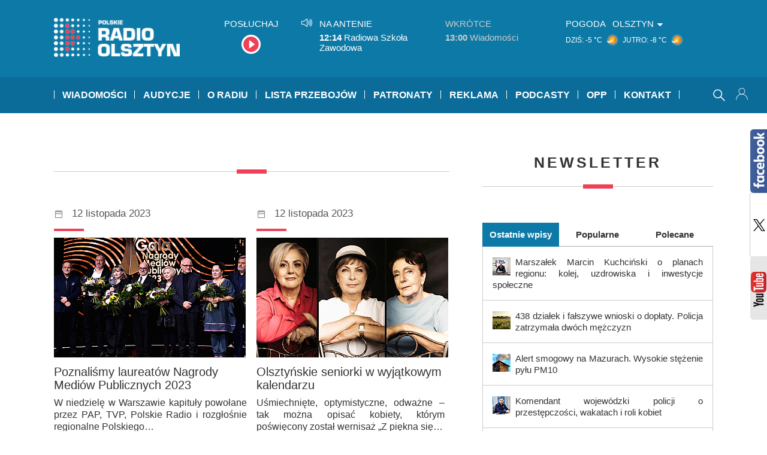

--- FILE ---
content_type: text/html; charset=UTF-8
request_url: https://radioolsztyn.pl/date/2023/11/12
body_size: 20662
content:
<!doctype html>
<html lang="pl-PL" class="no-js"  prefix="og: http://ogp.me/ns#">
    <head>
        
        <!-- Google tag (gtag.js) -->
        <script async src="https://www.googletagmanager.com/gtag/js?id=G-QQNHVHQDW9"></script>
        <script>
          window.dataLayer = window.dataLayer || [];
          function gtag(){dataLayer.push(arguments);}
          gtag('js', new Date());

          gtag('config', 'G-QQNHVHQDW9');
        </script>
        
        <meta charset="UTF-8">
        <meta http-equiv="X-UA-Compatible" content="IE=edge,chrome=1">
        <meta name="viewport" content="width=device-width, initial-scale=1.0, maximum-scale=1.0">
        
        
        
                    
                
            <meta name="description" content="Olsztyn FM 103,2 | Elbląg FM 103,4 | Giżycko FM 99,6">
            <title>  2023  listopad  12 : Radio Olsztyn</title>
        
            
         
        <link href="https://fonts.googleapis.com/css?family=Anton" rel="stylesheet"> 

        <link href="https://radioolsztyn.pl/wp-content/themes/ronew/img/icons/favicon.ico" rel="shortcut icon">
        <link href="https://radioolsztyn.pl/wp-content/themes/ronew/img/icons/touch.png" rel="apple-touch-icon-precomposed">
        <link rel="stylesheet" href="https://radioolsztyn.pl/wp-content/themes/ronew/css/style.css?v=145"/>
        <link rel="stylesheet" href="https://radioolsztyn.pl/wp-content/themes/ronew/css/ronew.css?v=45"/>
        <link rel="stylesheet" media='screen  and (min-width:595px) and (max-width: 1060px)' href="https://radioolsztyn.pl/wp-content/themes/ronew/css/ronew_tab.css?v=20"/>
        <link rel="stylesheet" media='screen and (max-width: 600px) ' href="https://radioolsztyn.pl/wp-content/themes/ronew/css/ronew_mobi.css?v=33"/>
        <link rel="stylesheet" media='print' href="https://radioolsztyn.pl/wp-content/themes/ronew/css/ronew_print.css?v=1"/>

        
       
        <script> 
var base_url = "https://radioolsztyn.pl/";
var ro_url = "https://radioolsztyn.pl/wp-content/themes/ronew/radiool/";
var wp_admin_url = base_url+"wp-admin/admin-ajax.php";
var tpl_url = "https://radioolsztyn.pl/wp-content/themes/ronew";
</script>
	
	<script> 
	var idn =  getURLParameter("idn"); 
	var page_id = getURLParameter("page_id"); 
	var curr_loc = "?page_id="+page_id+"&idn="+idn;
	
	function getURLParameter(name) {
            return decodeURI(
                (RegExp(name + '=' + '(.+?)(&|$)').exec(location.search)||[,null])[1]
            );
	}
	 
	
 </script>
	<meta name='robots' content='max-image-preview:large' />
	<style>img:is([sizes="auto" i], [sizes^="auto," i]) { contain-intrinsic-size: 3000px 1500px }</style>
	<link rel='dns-prefetch' href='//static.addtoany.com' />
<link rel='dns-prefetch' href='//vjs.zencdn.net' />
<link rel="alternate" type="application/rss+xml" title="Radio Olsztyn &raquo; Kanał z wpisami" href="https://radioolsztyn.pl/feed" />
<link rel="alternate" type="application/rss+xml" title="Radio Olsztyn &raquo; Kanał z komentarzami" href="https://radioolsztyn.pl/comments/feed" />
<script type="text/javascript" id="wpp-js" src="https://radioolsztyn.pl/wp-content/plugins/wordpress-popular-posts/assets/js/wpp.min.js?ver=7.3.1" data-sampling="0" data-sampling-rate="100" data-api-url="https://radioolsztyn.pl/wp-json/wordpress-popular-posts" data-post-id="0" data-token="fcaa7517cc" data-lang="0" data-debug="0"></script>
<script type="text/javascript">
/* <![CDATA[ */
window._wpemojiSettings = {"baseUrl":"https:\/\/s.w.org\/images\/core\/emoji\/15.1.0\/72x72\/","ext":".png","svgUrl":"https:\/\/s.w.org\/images\/core\/emoji\/15.1.0\/svg\/","svgExt":".svg","source":{"concatemoji":"https:\/\/radioolsztyn.pl\/wp-includes\/js\/wp-emoji-release.min.js?ver=6.8.1"}};
/*! This file is auto-generated */
!function(i,n){var o,s,e;function c(e){try{var t={supportTests:e,timestamp:(new Date).valueOf()};sessionStorage.setItem(o,JSON.stringify(t))}catch(e){}}function p(e,t,n){e.clearRect(0,0,e.canvas.width,e.canvas.height),e.fillText(t,0,0);var t=new Uint32Array(e.getImageData(0,0,e.canvas.width,e.canvas.height).data),r=(e.clearRect(0,0,e.canvas.width,e.canvas.height),e.fillText(n,0,0),new Uint32Array(e.getImageData(0,0,e.canvas.width,e.canvas.height).data));return t.every(function(e,t){return e===r[t]})}function u(e,t,n){switch(t){case"flag":return n(e,"\ud83c\udff3\ufe0f\u200d\u26a7\ufe0f","\ud83c\udff3\ufe0f\u200b\u26a7\ufe0f")?!1:!n(e,"\ud83c\uddfa\ud83c\uddf3","\ud83c\uddfa\u200b\ud83c\uddf3")&&!n(e,"\ud83c\udff4\udb40\udc67\udb40\udc62\udb40\udc65\udb40\udc6e\udb40\udc67\udb40\udc7f","\ud83c\udff4\u200b\udb40\udc67\u200b\udb40\udc62\u200b\udb40\udc65\u200b\udb40\udc6e\u200b\udb40\udc67\u200b\udb40\udc7f");case"emoji":return!n(e,"\ud83d\udc26\u200d\ud83d\udd25","\ud83d\udc26\u200b\ud83d\udd25")}return!1}function f(e,t,n){var r="undefined"!=typeof WorkerGlobalScope&&self instanceof WorkerGlobalScope?new OffscreenCanvas(300,150):i.createElement("canvas"),a=r.getContext("2d",{willReadFrequently:!0}),o=(a.textBaseline="top",a.font="600 32px Arial",{});return e.forEach(function(e){o[e]=t(a,e,n)}),o}function t(e){var t=i.createElement("script");t.src=e,t.defer=!0,i.head.appendChild(t)}"undefined"!=typeof Promise&&(o="wpEmojiSettingsSupports",s=["flag","emoji"],n.supports={everything:!0,everythingExceptFlag:!0},e=new Promise(function(e){i.addEventListener("DOMContentLoaded",e,{once:!0})}),new Promise(function(t){var n=function(){try{var e=JSON.parse(sessionStorage.getItem(o));if("object"==typeof e&&"number"==typeof e.timestamp&&(new Date).valueOf()<e.timestamp+604800&&"object"==typeof e.supportTests)return e.supportTests}catch(e){}return null}();if(!n){if("undefined"!=typeof Worker&&"undefined"!=typeof OffscreenCanvas&&"undefined"!=typeof URL&&URL.createObjectURL&&"undefined"!=typeof Blob)try{var e="postMessage("+f.toString()+"("+[JSON.stringify(s),u.toString(),p.toString()].join(",")+"));",r=new Blob([e],{type:"text/javascript"}),a=new Worker(URL.createObjectURL(r),{name:"wpTestEmojiSupports"});return void(a.onmessage=function(e){c(n=e.data),a.terminate(),t(n)})}catch(e){}c(n=f(s,u,p))}t(n)}).then(function(e){for(var t in e)n.supports[t]=e[t],n.supports.everything=n.supports.everything&&n.supports[t],"flag"!==t&&(n.supports.everythingExceptFlag=n.supports.everythingExceptFlag&&n.supports[t]);n.supports.everythingExceptFlag=n.supports.everythingExceptFlag&&!n.supports.flag,n.DOMReady=!1,n.readyCallback=function(){n.DOMReady=!0}}).then(function(){return e}).then(function(){var e;n.supports.everything||(n.readyCallback(),(e=n.source||{}).concatemoji?t(e.concatemoji):e.wpemoji&&e.twemoji&&(t(e.twemoji),t(e.wpemoji)))}))}((window,document),window._wpemojiSettings);
/* ]]> */
</script>
<style id='wp-emoji-styles-inline-css' type='text/css'>

	img.wp-smiley, img.emoji {
		display: inline !important;
		border: none !important;
		box-shadow: none !important;
		height: 1em !important;
		width: 1em !important;
		margin: 0 0.07em !important;
		vertical-align: -0.1em !important;
		background: none !important;
		padding: 0 !important;
	}
</style>
<link rel='stylesheet' id='wp-block-library-css' href='https://radioolsztyn.pl/wp-includes/css/dist/block-library/style.min.css?ver=20140104' type='text/css' media='all' />
<style id='classic-theme-styles-inline-css' type='text/css'>
/*! This file is auto-generated */
.wp-block-button__link{color:#fff;background-color:#32373c;border-radius:9999px;box-shadow:none;text-decoration:none;padding:calc(.667em + 2px) calc(1.333em + 2px);font-size:1.125em}.wp-block-file__button{background:#32373c;color:#fff;text-decoration:none}
</style>
<style id='global-styles-inline-css' type='text/css'>
:root{--wp--preset--aspect-ratio--square: 1;--wp--preset--aspect-ratio--4-3: 4/3;--wp--preset--aspect-ratio--3-4: 3/4;--wp--preset--aspect-ratio--3-2: 3/2;--wp--preset--aspect-ratio--2-3: 2/3;--wp--preset--aspect-ratio--16-9: 16/9;--wp--preset--aspect-ratio--9-16: 9/16;--wp--preset--color--black: #000000;--wp--preset--color--cyan-bluish-gray: #abb8c3;--wp--preset--color--white: #ffffff;--wp--preset--color--pale-pink: #f78da7;--wp--preset--color--vivid-red: #cf2e2e;--wp--preset--color--luminous-vivid-orange: #ff6900;--wp--preset--color--luminous-vivid-amber: #fcb900;--wp--preset--color--light-green-cyan: #7bdcb5;--wp--preset--color--vivid-green-cyan: #00d084;--wp--preset--color--pale-cyan-blue: #8ed1fc;--wp--preset--color--vivid-cyan-blue: #0693e3;--wp--preset--color--vivid-purple: #9b51e0;--wp--preset--gradient--vivid-cyan-blue-to-vivid-purple: linear-gradient(135deg,rgba(6,147,227,1) 0%,rgb(155,81,224) 100%);--wp--preset--gradient--light-green-cyan-to-vivid-green-cyan: linear-gradient(135deg,rgb(122,220,180) 0%,rgb(0,208,130) 100%);--wp--preset--gradient--luminous-vivid-amber-to-luminous-vivid-orange: linear-gradient(135deg,rgba(252,185,0,1) 0%,rgba(255,105,0,1) 100%);--wp--preset--gradient--luminous-vivid-orange-to-vivid-red: linear-gradient(135deg,rgba(255,105,0,1) 0%,rgb(207,46,46) 100%);--wp--preset--gradient--very-light-gray-to-cyan-bluish-gray: linear-gradient(135deg,rgb(238,238,238) 0%,rgb(169,184,195) 100%);--wp--preset--gradient--cool-to-warm-spectrum: linear-gradient(135deg,rgb(74,234,220) 0%,rgb(151,120,209) 20%,rgb(207,42,186) 40%,rgb(238,44,130) 60%,rgb(251,105,98) 80%,rgb(254,248,76) 100%);--wp--preset--gradient--blush-light-purple: linear-gradient(135deg,rgb(255,206,236) 0%,rgb(152,150,240) 100%);--wp--preset--gradient--blush-bordeaux: linear-gradient(135deg,rgb(254,205,165) 0%,rgb(254,45,45) 50%,rgb(107,0,62) 100%);--wp--preset--gradient--luminous-dusk: linear-gradient(135deg,rgb(255,203,112) 0%,rgb(199,81,192) 50%,rgb(65,88,208) 100%);--wp--preset--gradient--pale-ocean: linear-gradient(135deg,rgb(255,245,203) 0%,rgb(182,227,212) 50%,rgb(51,167,181) 100%);--wp--preset--gradient--electric-grass: linear-gradient(135deg,rgb(202,248,128) 0%,rgb(113,206,126) 100%);--wp--preset--gradient--midnight: linear-gradient(135deg,rgb(2,3,129) 0%,rgb(40,116,252) 100%);--wp--preset--font-size--small: 13px;--wp--preset--font-size--medium: 20px;--wp--preset--font-size--large: 36px;--wp--preset--font-size--x-large: 42px;--wp--preset--spacing--20: 0.44rem;--wp--preset--spacing--30: 0.67rem;--wp--preset--spacing--40: 1rem;--wp--preset--spacing--50: 1.5rem;--wp--preset--spacing--60: 2.25rem;--wp--preset--spacing--70: 3.38rem;--wp--preset--spacing--80: 5.06rem;--wp--preset--shadow--natural: 6px 6px 9px rgba(0, 0, 0, 0.2);--wp--preset--shadow--deep: 12px 12px 50px rgba(0, 0, 0, 0.4);--wp--preset--shadow--sharp: 6px 6px 0px rgba(0, 0, 0, 0.2);--wp--preset--shadow--outlined: 6px 6px 0px -3px rgba(255, 255, 255, 1), 6px 6px rgba(0, 0, 0, 1);--wp--preset--shadow--crisp: 6px 6px 0px rgba(0, 0, 0, 1);}:where(.is-layout-flex){gap: 0.5em;}:where(.is-layout-grid){gap: 0.5em;}body .is-layout-flex{display: flex;}.is-layout-flex{flex-wrap: wrap;align-items: center;}.is-layout-flex > :is(*, div){margin: 0;}body .is-layout-grid{display: grid;}.is-layout-grid > :is(*, div){margin: 0;}:where(.wp-block-columns.is-layout-flex){gap: 2em;}:where(.wp-block-columns.is-layout-grid){gap: 2em;}:where(.wp-block-post-template.is-layout-flex){gap: 1.25em;}:where(.wp-block-post-template.is-layout-grid){gap: 1.25em;}.has-black-color{color: var(--wp--preset--color--black) !important;}.has-cyan-bluish-gray-color{color: var(--wp--preset--color--cyan-bluish-gray) !important;}.has-white-color{color: var(--wp--preset--color--white) !important;}.has-pale-pink-color{color: var(--wp--preset--color--pale-pink) !important;}.has-vivid-red-color{color: var(--wp--preset--color--vivid-red) !important;}.has-luminous-vivid-orange-color{color: var(--wp--preset--color--luminous-vivid-orange) !important;}.has-luminous-vivid-amber-color{color: var(--wp--preset--color--luminous-vivid-amber) !important;}.has-light-green-cyan-color{color: var(--wp--preset--color--light-green-cyan) !important;}.has-vivid-green-cyan-color{color: var(--wp--preset--color--vivid-green-cyan) !important;}.has-pale-cyan-blue-color{color: var(--wp--preset--color--pale-cyan-blue) !important;}.has-vivid-cyan-blue-color{color: var(--wp--preset--color--vivid-cyan-blue) !important;}.has-vivid-purple-color{color: var(--wp--preset--color--vivid-purple) !important;}.has-black-background-color{background-color: var(--wp--preset--color--black) !important;}.has-cyan-bluish-gray-background-color{background-color: var(--wp--preset--color--cyan-bluish-gray) !important;}.has-white-background-color{background-color: var(--wp--preset--color--white) !important;}.has-pale-pink-background-color{background-color: var(--wp--preset--color--pale-pink) !important;}.has-vivid-red-background-color{background-color: var(--wp--preset--color--vivid-red) !important;}.has-luminous-vivid-orange-background-color{background-color: var(--wp--preset--color--luminous-vivid-orange) !important;}.has-luminous-vivid-amber-background-color{background-color: var(--wp--preset--color--luminous-vivid-amber) !important;}.has-light-green-cyan-background-color{background-color: var(--wp--preset--color--light-green-cyan) !important;}.has-vivid-green-cyan-background-color{background-color: var(--wp--preset--color--vivid-green-cyan) !important;}.has-pale-cyan-blue-background-color{background-color: var(--wp--preset--color--pale-cyan-blue) !important;}.has-vivid-cyan-blue-background-color{background-color: var(--wp--preset--color--vivid-cyan-blue) !important;}.has-vivid-purple-background-color{background-color: var(--wp--preset--color--vivid-purple) !important;}.has-black-border-color{border-color: var(--wp--preset--color--black) !important;}.has-cyan-bluish-gray-border-color{border-color: var(--wp--preset--color--cyan-bluish-gray) !important;}.has-white-border-color{border-color: var(--wp--preset--color--white) !important;}.has-pale-pink-border-color{border-color: var(--wp--preset--color--pale-pink) !important;}.has-vivid-red-border-color{border-color: var(--wp--preset--color--vivid-red) !important;}.has-luminous-vivid-orange-border-color{border-color: var(--wp--preset--color--luminous-vivid-orange) !important;}.has-luminous-vivid-amber-border-color{border-color: var(--wp--preset--color--luminous-vivid-amber) !important;}.has-light-green-cyan-border-color{border-color: var(--wp--preset--color--light-green-cyan) !important;}.has-vivid-green-cyan-border-color{border-color: var(--wp--preset--color--vivid-green-cyan) !important;}.has-pale-cyan-blue-border-color{border-color: var(--wp--preset--color--pale-cyan-blue) !important;}.has-vivid-cyan-blue-border-color{border-color: var(--wp--preset--color--vivid-cyan-blue) !important;}.has-vivid-purple-border-color{border-color: var(--wp--preset--color--vivid-purple) !important;}.has-vivid-cyan-blue-to-vivid-purple-gradient-background{background: var(--wp--preset--gradient--vivid-cyan-blue-to-vivid-purple) !important;}.has-light-green-cyan-to-vivid-green-cyan-gradient-background{background: var(--wp--preset--gradient--light-green-cyan-to-vivid-green-cyan) !important;}.has-luminous-vivid-amber-to-luminous-vivid-orange-gradient-background{background: var(--wp--preset--gradient--luminous-vivid-amber-to-luminous-vivid-orange) !important;}.has-luminous-vivid-orange-to-vivid-red-gradient-background{background: var(--wp--preset--gradient--luminous-vivid-orange-to-vivid-red) !important;}.has-very-light-gray-to-cyan-bluish-gray-gradient-background{background: var(--wp--preset--gradient--very-light-gray-to-cyan-bluish-gray) !important;}.has-cool-to-warm-spectrum-gradient-background{background: var(--wp--preset--gradient--cool-to-warm-spectrum) !important;}.has-blush-light-purple-gradient-background{background: var(--wp--preset--gradient--blush-light-purple) !important;}.has-blush-bordeaux-gradient-background{background: var(--wp--preset--gradient--blush-bordeaux) !important;}.has-luminous-dusk-gradient-background{background: var(--wp--preset--gradient--luminous-dusk) !important;}.has-pale-ocean-gradient-background{background: var(--wp--preset--gradient--pale-ocean) !important;}.has-electric-grass-gradient-background{background: var(--wp--preset--gradient--electric-grass) !important;}.has-midnight-gradient-background{background: var(--wp--preset--gradient--midnight) !important;}.has-small-font-size{font-size: var(--wp--preset--font-size--small) !important;}.has-medium-font-size{font-size: var(--wp--preset--font-size--medium) !important;}.has-large-font-size{font-size: var(--wp--preset--font-size--large) !important;}.has-x-large-font-size{font-size: var(--wp--preset--font-size--x-large) !important;}
:where(.wp-block-post-template.is-layout-flex){gap: 1.25em;}:where(.wp-block-post-template.is-layout-grid){gap: 1.25em;}
:where(.wp-block-columns.is-layout-flex){gap: 2em;}:where(.wp-block-columns.is-layout-grid){gap: 2em;}
:root :where(.wp-block-pullquote){font-size: 1.5em;line-height: 1.6;}
</style>
<link rel='stylesheet' id='quiz-maker-css' href='https://radioolsztyn.pl/wp-content/plugins/quiz-maker/public/css/quiz-maker-public.css?ver=6.7.0.52' type='text/css' media='all' />
<link rel='stylesheet' id='searchandfilter-css' href='https://radioolsztyn.pl/wp-content/plugins/search-filter/style.css?ver=1' type='text/css' media='all' />
<link rel='stylesheet' id='videojs-plugin-css' href='https://radioolsztyn.pl/wp-content/plugins/videojs-html5-video-player-for-wordpress/plugin-styles.css?ver=20140104' type='text/css' media='all' />
<link rel='stylesheet' id='videojs-css' href='//vjs.zencdn.net/4.5/video-js.css?ver=20140104' type='text/css' media='all' />
<link rel='stylesheet' id='yop-public-css' href='https://radioolsztyn.pl/wp-content/plugins/yop-poll/public/assets/css/yop-poll-public-6.5.37.css?ver=20140104' type='text/css' media='all' />
<link rel='stylesheet' id='if-menu-site-css-css' href='https://radioolsztyn.pl/wp-content/plugins/if-menu/assets/if-menu-site.css?ver=20140104' type='text/css' media='all' />
<link rel='stylesheet' id='wordpress-popular-posts-css-css' href='https://radioolsztyn.pl/wp-content/plugins/wordpress-popular-posts/assets/css/wpp.css?ver=7.3.1' type='text/css' media='all' />
<link rel='stylesheet' id='addtoany-css' href='https://radioolsztyn.pl/wp-content/plugins/add-to-any/addtoany.min.css?ver=1.16' type='text/css' media='all' />
<script type="text/javascript" id="addtoany-core-js-before">
/* <![CDATA[ */
window.a2a_config=window.a2a_config||{};a2a_config.callbacks=[];a2a_config.overlays=[];a2a_config.templates={};a2a_localize = {
	Share: "Share",
	Save: "Save",
	Subscribe: "Subscribe",
	Email: "Email",
	Bookmark: "Bookmark",
	ShowAll: "Show all",
	ShowLess: "Show less",
	FindServices: "Find service(s)",
	FindAnyServiceToAddTo: "Instantly find any service to add to",
	PoweredBy: "Powered by",
	ShareViaEmail: "Share via email",
	SubscribeViaEmail: "Subscribe via email",
	BookmarkInYourBrowser: "Bookmark in your browser",
	BookmarkInstructions: "Press Ctrl+D or \u2318+D to bookmark this page",
	AddToYourFavorites: "Add to your favorites",
	SendFromWebOrProgram: "Send from any email address or email program",
	EmailProgram: "Email program",
	More: "More&#8230;",
	ThanksForSharing: "Thanks for sharing!",
	ThanksForFollowing: "Thanks for following!"
};
/* ]]> */
</script>
<script type="text/javascript" defer src="https://static.addtoany.com/menu/page.js" id="addtoany-core-js"></script>
<script type="text/javascript" src="https://radioolsztyn.pl/wp-includes/js/jquery/jquery.min.js?ver=3.7.1" id="jquery-core-js"></script>
<script type="text/javascript" src="https://radioolsztyn.pl/wp-includes/js/jquery/jquery-migrate.min.js?ver=3.4.1" id="jquery-migrate-js"></script>
<script type="text/javascript" defer src="https://radioolsztyn.pl/wp-content/plugins/add-to-any/addtoany.min.js?ver=1.1" id="addtoany-jquery-js"></script>
<script type="text/javascript" id="yop-public-js-extra">
/* <![CDATA[ */
var objectL10n = {"yopPollParams":{"urlParams":{"ajax":"https:\/\/radioolsztyn.pl\/wp-admin\/admin-ajax.php","wpLogin":"https:\/\/radioolsztyn.pl\/wp-login.php?redirect_to=https%3A%2F%2Fradioolsztyn.pl%2Fwp-admin%2Fadmin-ajax.php%3Faction%3Dyop_poll_record_wordpress_vote"},"apiParams":{"reCaptcha":{"siteKey":""},"reCaptchaV2Invisible":{"siteKey":""},"reCaptchaV3":{"siteKey":""},"hCaptcha":{"siteKey":""},"cloudflareTurnstile":{"siteKey":""}},"captchaParams":{"imgPath":"https:\/\/radioolsztyn.pl\/wp-content\/plugins\/yop-poll\/public\/assets\/img\/","url":"https:\/\/radioolsztyn.pl\/wp-content\/plugins\/yop-poll\/app.php","accessibilityAlt":"Sound icon","accessibilityTitle":"Accessibility option: listen to a question and answer it!","accessibilityDescription":"Type below the <strong>answer<\/strong> to what you hear. Numbers or words:","explanation":"Click or touch the <strong>ANSWER<\/strong>","refreshAlt":"Refresh\/reload icon","refreshTitle":"Refresh\/reload: get new images and accessibility option!"},"voteParams":{"invalidPoll":"Invalid Poll","noAnswersSelected":"No answer selected","minAnswersRequired":"At least {min_answers_allowed} answer(s) required","maxAnswersRequired":"A max of {max_answers_allowed} answer(s) accepted","noAnswerForOther":"No other answer entered","noValueForCustomField":"{custom_field_name} is required","tooManyCharsForCustomField":"","consentNotChecked":"You must agree to our terms and conditions","noCaptchaSelected":"Captcha is required","thankYou":"Thank you for your vote"},"resultsParams":{"singleVote":"vote","multipleVotes":"votes","singleAnswer":"answer","multipleAnswers":"answers"}}};
/* ]]> */
</script>
<script type="text/javascript" src="https://radioolsztyn.pl/wp-content/plugins/yop-poll/public/assets/js/yop-poll-public-6.5.37.min.js?ver=6.8.1" id="yop-public-js"></script>
<script type="text/javascript" src="https://radioolsztyn.pl/wp-content/themes/ronew/radiool/js/jquery/js.cookie.js?ver=20161220" id="jq_cookie-js"></script>
<script type="text/javascript" src="https://radioolsztyn.pl/wp-content/themes/ronew/radiool/js/page_init.js?ver=20181022" id="page_init-js"></script>
<link rel="https://api.w.org/" href="https://radioolsztyn.pl/wp-json/" /><link rel="EditURI" type="application/rsd+xml" title="RSD" href="https://radioolsztyn.pl/xmlrpc.php?rsd" />
<meta name="generator" content="WordPress 6.8.1" />

		<script type="text/javascript"> document.createElement("video");document.createElement("audio");document.createElement("track"); </script>
		            <style id="wpp-loading-animation-styles">@-webkit-keyframes bgslide{from{background-position-x:0}to{background-position-x:-200%}}@keyframes bgslide{from{background-position-x:0}to{background-position-x:-200%}}.wpp-widget-block-placeholder,.wpp-shortcode-placeholder{margin:0 auto;width:60px;height:3px;background:#dd3737;background:linear-gradient(90deg,#dd3737 0%,#571313 10%,#dd3737 100%);background-size:200% auto;border-radius:3px;-webkit-animation:bgslide 1s infinite linear;animation:bgslide 1s infinite linear}</style>
                    
       

    </head>
    <body class="archive date wp-theme-ronew">
        <div class="wrapper">
            <div id="header_outer1" class="header_cont_outer" >

                <div id="header_cont1" class="cont_w" >
                    <div id="logo_head">

                        <a id="logo_link" href="https://radioolsztyn.pl">
                            <img src="https://radioolsztyn.pl/wp-content/themes/ronew/img/ro_logo_n.png"  alt="Strona główna Radio Olsztyn" title="Strona główna Radio Olsztyn" width="210" >
                        </a>

                        <table id="header_table">
                            <tr>
                                <td id="hd_posluchaj_td"  >
                                    <div class="h2">Posłuchaj</div>
                                    <div>
                                        <a id="posluchaj_box"  onclick="window.open('/posluchaj', 'player', 'width=400, height=720, left=200, top=180').focus();">
                                            &nbsp;
                                        </a>
                                    </div>
                                </td>

                                <td id="hd_gramy_td" >
                                    <div id="gramy_box">

                                        <div id="naantenie" style="display: none">

                                                                                            <div id="na_antenie"></div>
                                            
                                        </div>
                                        <div id="terazgramy">

                                                                                            <div id="muzyka"></div>
                                            
                                        </div>
                                    </div>
                                </td>

                                <td id="pogoda_td" >
                                    <div class="h2 dib vat">Pogoda</div>
                                    <div class="pg_title rozwin_miasto">Olsztyn</div> 
                                    <div class="pogoda_cont dib vam" >			<div class="dib pg_mini_box">
                            
                            <span class='pg_dzien'>
                                DZIŚ:                            </span>
                            
                            <span class='pg_temp'>
                                -5 °C                            </span>
                            
                            <img alt="pogoda dziś"  class="pg_mini_img" src="https://radioolsztyn.pl/wp-content/themes/ronew/radiool/images/weathericons/schl.png"> 
				
			</div> 
	
			

						<div class="dib pg_mini_box">
                            
                            <span class='pg_dzien'>
                                JUTRO:                            </span>
                            
                            <span class='pg_temp'>
                                -8 °C                            </span>
                            
                            <img alt="pogoda jutro"  class="pg_mini_img" src="https://radioolsztyn.pl/wp-content/themes/ronew/radiool/images/weathericons/schl.png"> 
				
			</div> 
	
			

			</div>
                                </td>

                            </tr>

                        </table>

                    </div>

                </div>  
            </div>  

            <div id="header_outer2" class="header_cont_outer" >
                <div id="clickarea_top"></div>
                <div id="posluchaj_mobi_cont">
                    <a id="posluchaj_mobi" href="/posluchaj/" target="_blank" >POSŁUCHAJ</a>
                </div>
                <div id="header_cont2" class="cont_w" >
                    
                    <a id="search_mobi" style="display: none" onclick="window.autocompleteToggle();">&nbsp;</a>
                    
                    <div href="#menu" id="mobi_menu"></div>
                    <div id="mainmenu"  >
                        <ul class="mainnav dropdown">


    
        <li class="megadp">
            <a href="https://radioolsztyn.pl/category/wiadomoscilokalne" class="drop">Wiadomości</a>

            <div class="dropdown_col align_left"><!-- Begin 3 columns container -->

                <div class="dropdown_inner">							
                    <ul class="greybox">
                        	<li class="cat-item cat-item-17"><a href="https://radioolsztyn.pl/category/wiadomoscilokalne/olsztyn">Olsztyn</a>
</li>
	<li class="cat-item cat-item-18"><a href="https://radioolsztyn.pl/category/wiadomoscilokalne/elblag">Elbląg</a>
</li>
	<li class="cat-item cat-item-19"><a href="https://radioolsztyn.pl/category/wiadomoscilokalne/elk">Ełk</a>
</li>
	<li class="cat-item cat-item-20080"><a href="https://radioolsztyn.pl/category/wiadomoscilokalne/batoszyce">Bartoszyce</a>
</li>
	<li class="cat-item cat-item-1304"><a href="https://radioolsztyn.pl/category/wiadomoscilokalne/braniewo">Braniewo</a>
</li>
	<li class="cat-item cat-item-608"><a href="https://radioolsztyn.pl/category/wiadomoscilokalne/dzialdowo">Działdowo</a>
</li>
	<li class="cat-item cat-item-220"><a href="https://radioolsztyn.pl/category/wiadomoscilokalne/gizycko">Giżycko</a>
</li>
	<li class="cat-item cat-item-603"><a href="https://radioolsztyn.pl/category/wiadomoscilokalne/goldap">Gołdap</a>
</li>
	<li class="cat-item cat-item-409"><a href="https://radioolsztyn.pl/category/wiadomoscilokalne/ilawa">Iława</a>
</li>
	<li class="cat-item cat-item-222"><a href="https://radioolsztyn.pl/category/wiadomoscilokalne/ketrzyn">Kętrzyn</a>
</li>
	<li class="cat-item cat-item-20081"><a href="https://radioolsztyn.pl/category/wiadomoscilokalne/lidzbark-warm">Lidzbark Warm.</a>
</li>
	<li class="cat-item cat-item-725"><a href="https://radioolsztyn.pl/category/wiadomoscilokalne/mragowo">Mrągowo</a>
</li>
	<li class="cat-item cat-item-1023"><a href="https://radioolsztyn.pl/category/wiadomoscilokalne/nidzica">Nidzica</a>
</li>
	<li class="cat-item cat-item-20082"><a href="https://radioolsztyn.pl/category/wiadomoscilokalne/nowe-miasto-lub">Nowe Miasto Lub.</a>
</li>
	<li class="cat-item cat-item-20083"><a href="https://radioolsztyn.pl/category/wiadomoscilokalne/olecko-wiadomoscilokalne">Olecko</a>
</li>
	<li class="cat-item cat-item-1101"><a href="https://radioolsztyn.pl/category/wiadomoscilokalne/ostroda">Ostróda</a>
</li>
	<li class="cat-item cat-item-678"><a href="https://radioolsztyn.pl/category/wiadomoscilokalne/pisz">Pisz</a>
</li>
	<li class="cat-item cat-item-20084"><a href="https://radioolsztyn.pl/category/wiadomoscilokalne/szczytno-wiadomoscilokalne">Szczytno</a>
</li>
	<li class="cat-item cat-item-219"><a href="https://radioolsztyn.pl/category/wiadomoscilokalne/wegorzewo">Węgorzewo</a>
</li>
                                        
                            
                        </ul>


                    <div class="dropdown_entries">
                        
                            <div class="featuredpost">
                                <h2 class="posttitle">
                                    <a href="https://radioolsztyn.pl/marszalek-marcin-kuchcinski-o-planach-regionu-kolej-uzdrowiska-i-inwestycje-spoleczne/01853499" rel="bookmark" title="Permalink to Marszałek Marcin Kuchciński o planach regionu: kolej, uzdrowiska i inwestycje społeczne" >Marszałek Marcin Kuchciński o planach regionu: kolej, uzdrowiska i inwestycje społeczne</a>
                                </h2>
                                <p>
                                    <a href="https://radioolsztyn.pl/marszalek-marcin-kuchcinski-o-planach-regionu-kolej-uzdrowiska-i-inwestycje-spoleczne/01853499#" class="ttlink" rel="bookmark"><img src="https://radioolsztyn.pl/wp-content/themes/ronew/loadimg.php?src=https%3A%2F%2Fradioolsztyn.pl%2Fwp-content%2Fuploads%2F2026%2F01%2F20260119_135912-scaled.jpg&amp;q=95&amp;w=230&amp;h=130&amp;zc=1&amp;s=1&amp;f=4,-6|3,3" class="alignleft" alt="Marszałek Marcin Kuchciński o planach regionu: kolej, uzdrowiska i inwestycje społeczne" title="Marszałek Marcin Kuchciński o planach regionu: kolej, uzdrowiska i inwestycje społeczne" /></a>                                    Gościem Porannych Pytań elbląskiej redakcji Radia Olsztyn był marszałek województwa warmińsko-mazurskiego Marcin Kuchciński. W&hellip;
                                </p>
                            </div><!-- .featuredpost -->
                            
                            <div class="featuredpost">
                                <h2 class="posttitle">
                                    <a href="https://radioolsztyn.pl/438-dzialek-i-falszywe-wnioski-o-doplaty-policja-zatrzymala-dwoch-mezczyzn/01853493" rel="bookmark" title="Permalink to 438 działek i fałszywe wnioski o dopłaty. Policja zatrzymała dwóch mężczyzn" >438 działek i fałszywe wnioski o dopłaty. Policja zatrzymała dwóch mężczyzn</a>
                                </h2>
                                <p>
                                    <a href="https://radioolsztyn.pl/438-dzialek-i-falszywe-wnioski-o-doplaty-policja-zatrzymala-dwoch-mezczyzn/01853493#" class="ttlink" rel="bookmark"><img src="https://radioolsztyn.pl/wp-content/themes/ronew/loadimg.php?src=https%3A%2F%2Fradioolsztyn.pl%2Fwp-content%2Fuploads%2F2026%2F01%2FAdobeStock_401311125-scaled.jpeg&amp;q=95&amp;w=130&amp;h=80&amp;zc=1&amp;s=1&amp;f=4,-6|3,3" class="alignleft" alt="438 działek i fałszywe wnioski o dopłaty. Policja zatrzymała dwóch mężczyzn" title="438 działek i fałszywe wnioski o dopłaty. Policja zatrzymała dwóch mężczyzn" /></a>                                    Policjanci z Mrągowa zatrzymali dwóch mężczyzn podejrzanych o oszustwa na kwotę przekraczającą pół miliona&hellip;
                                </p>
                            </div><!-- .featuredpost -->
                            
                            <div class="featuredpost lastpost">
                                <h2 class="posttitle">
                                    <a href="https://radioolsztyn.pl/alert-smogowy-na-mazurach-wysokie-stezenie-pylu-pm10/01853488" rel="bookmark" title="Permalink to Alert smogowy na Mazurach. Wysokie stężenie pyłu PM10" >Alert smogowy na Mazurach. Wysokie stężenie pyłu PM10</a>
                                </h2>
                                <p>
                                    <a href="https://radioolsztyn.pl/alert-smogowy-na-mazurach-wysokie-stezenie-pylu-pm10/01853488#" class="ttlink" rel="bookmark"><img src="https://radioolsztyn.pl/wp-content/themes/ronew/loadimg.php?src=https%3A%2F%2Fradioolsztyn.pl%2Fwp-content%2Fuploads%2F9999%2F03%2FAdobeStock_939104506-1-e1741369367420.jpg&amp;q=95&amp;w=130&amp;h=80&amp;zc=1&amp;s=1&amp;f=4,-6|3,3" class="alignleft" alt="Alert smogowy na Mazurach. Wysokie stężenie pyłu PM10" title="Alert smogowy na Mazurach. Wysokie stężenie pyłu PM10" /></a>                                    Rządowe Centrum Bezpieczeństwa wydało alert dla wybranych regionów w związku z wysokim stężeniem pyłu&hellip;
                                </p>
                            </div><!-- .featuredpost -->
                                                </div><!-- dropdown entries -->
                </div><!-- dropdown_wrapper -->
            </div><!-- dropdown_col -->
        </li><!-- megadropdown li -->
        <li id="menu-item-322496" class="menu-item menu-item-type-custom menu-item-object-custom menu-item-has-children menu-item-322496"><a href="https://radioolsztyn.pl/mvc/audycje/listing">Audycje</a>
<ul class="sub-menu">
	<li id="menu-item-322499" class="menu-item menu-item-type-custom menu-item-object-custom menu-item-322499"><a href="/mvc/ramowka">Program &#8211; Radio Olsztyn</a></li>
	<li id="menu-item-714719" class="menu-item menu-item-type-custom menu-item-object-custom menu-item-714719"><a href="/mvc/ramowka_elblag/date/">Program &#8211; Radio Elbląg</a></li>
	<li id="menu-item-322497" class="menu-item menu-item-type-custom menu-item-object-custom menu-item-322497"><a href="/mvc/audycje">Audycje</a></li>
	<li id="menu-item-322498" class="menu-item menu-item-type-custom menu-item-object-custom menu-item-322498"><a href="/mvc/autorzy">Autorzy</a></li>
</ul>
</li>
<li id="menu-item-322500" class="menu-item menu-item-type-post_type menu-item-object-page menu-item-has-children menu-item-322500"><a href="https://radioolsztyn.pl/o-radiu">O Radiu</a>
<ul class="sub-menu">
	<li id="menu-item-326402" class="menu-item menu-item-type-post_type menu-item-object-page menu-item-326402"><a href="https://radioolsztyn.pl/o-radiu/zarzad-radia-olsztyn-3">Zarząd</a></li>
	<li id="menu-item-326404" class="menu-item menu-item-type-post_type menu-item-object-page menu-item-326404"><a href="https://radioolsztyn.pl/o-radiu/rada-nadzorcza-radia-olsztyn">Rada Nadzorcza</a></li>
	<li id="menu-item-327774" class="menu-item menu-item-type-post_type menu-item-object-page menu-item-327774"><a href="https://radioolsztyn.pl/o-radiu/rada">Rada Programowa</a></li>
	<li id="menu-item-488081" class="menu-item menu-item-type-custom menu-item-object-custom menu-item-has-children menu-item-488081"><a href="https://radioolsztyn.pl/mvc/autorzy/listing">Zespół Radia Olsztyn</a>
	<ul class="sub-menu">
		<li id="menu-item-792018" class="menu-item menu-item-type-post_type menu-item-object-page menu-item-792018"><a href="https://radioolsztyn.pl/zarzadzanie-programem">Zarządzanie programem</a></li>
		<li id="menu-item-389534" class="menu-item menu-item-type-post_type menu-item-object-page menu-item-389534"><a href="https://radioolsztyn.pl/administracja">Księgowość i administracja</a></li>
		<li id="menu-item-791917" class="menu-item menu-item-type-post_type menu-item-object-page menu-item-791917"><a href="https://radioolsztyn.pl/redakcja-aktualnosci">Redakcja aktualności</a></li>
		<li id="menu-item-791922" class="menu-item menu-item-type-post_type menu-item-object-page menu-item-791922"><a href="https://radioolsztyn.pl/redakcja-kulturalna">Redakcja kulturalna</a></li>
		<li id="menu-item-791997" class="menu-item menu-item-type-post_type menu-item-object-page menu-item-791997"><a href="https://radioolsztyn.pl/redakcja-publicystyczna">Redakcja publicystyki</a></li>
		<li id="menu-item-389677" class="menu-item menu-item-type-post_type menu-item-object-page menu-item-389677"><a href="https://radioolsztyn.pl/redakcja-internetowa">Redakcja nowych mediów</a></li>
		<li id="menu-item-594992" class="menu-item menu-item-type-post_type menu-item-object-page menu-item-594992"><a href="https://radioolsztyn.pl/sekretariat-programowy">Dział dokumentacji i wsparcia programu</a></li>
		<li id="menu-item-389647" class="menu-item menu-item-type-post_type menu-item-object-page menu-item-389647"><a href="https://radioolsztyn.pl/technika">Dział informatyki</a></li>
		<li id="menu-item-389662" class="menu-item menu-item-type-post_type menu-item-object-page menu-item-389662"><a href="https://radioolsztyn.pl/realizacja-i-informatyka">Dział realizacji i techniki</a></li>
		<li id="menu-item-389666" class="menu-item menu-item-type-post_type menu-item-object-page menu-item-389666"><a href="https://radioolsztyn.pl/reklama">Dział reklamy i promocji</a></li>
		<li id="menu-item-791914" class="menu-item menu-item-type-post_type menu-item-object-page menu-item-791914"><a href="https://radioolsztyn.pl/o-radiu-elblag">Redakcja Radia Elbląg</a></li>
	</ul>
</li>
	<li id="menu-item-322501" class="menu-item menu-item-type-post_type menu-item-object-page menu-item-322501"><a href="https://radioolsztyn.pl/zwiedzanie-radia">Zwiedzanie radia</a></li>
	<li id="menu-item-326890" class="menu-item menu-item-type-post_type menu-item-object-page menu-item-326890"><a href="https://radioolsztyn.pl/historia-radia-olsztyn">Historia Radia Olsztyn</a></li>
	<li id="menu-item-606763" class="menu-item menu-item-type-post_type menu-item-object-post menu-item-606763"><a href="https://radioolsztyn.pl/wystartowalo-radio-warmii-i-mazur-co-w-nim-uslyszycie/01589745">Radio Warmii i Mazur</a></li>
	<li id="menu-item-329819" class="menu-item menu-item-type-post_type menu-item-object-page menu-item-329819"><a href="https://radioolsztyn.pl/studio-pro">PRO Studio</a></li>
</ul>
</li>
<li id="menu-item-322504" class="menu-item menu-item-type-post_type menu-item-object-page menu-item-has-children menu-item-322504"><a href="https://radioolsztyn.pl/lista-przebojow">Lista Przebojów</a>
<ul class="sub-menu">
	<li id="menu-item-330885" class="menu-item menu-item-type-post_type menu-item-object-page menu-item-330885"><a href="https://radioolsztyn.pl/lista-przebojow-informacje">Lista przebojów – informacje i FAQ</a></li>
	<li id="menu-item-559416" class="menu-item menu-item-type-post_type menu-item-object-page menu-item-559416"><a href="https://radioolsztyn.pl/lista-przebojow-muzyki-ludowej">Lista Przebojów Muzyki Ludowej</a></li>
</ul>
</li>
<li id="menu-item-405446" class="menu-item menu-item-type-custom menu-item-object-custom menu-item-405446"><a href="http://ro.com.pl/mvc/patronaty">Patronaty</a></li>
<li id="menu-item-322505" class="menu-item menu-item-type-post_type menu-item-object-page menu-item-has-children menu-item-322505"><a href="https://radioolsztyn.pl/reklama2">Reklama</a>
<ul class="sub-menu">
	<li id="menu-item-322503" class="menu-item menu-item-type-taxonomy menu-item-object-category menu-item-322503"><a href="https://radioolsztyn.pl/category/konkursy">Konkursy</a></li>
	<li id="menu-item-325316" class="menu-item menu-item-type-post_type menu-item-object-page menu-item-325316"><a href="https://radioolsztyn.pl/o-radiu/logo-do-pobrania">Logo do pobrania</a></li>
	<li id="menu-item-328984" class="menu-item menu-item-type-post_type menu-item-object-post menu-item-328984"><a href="https://radioolsztyn.pl/audytorium-17/01328979">Audytorium 17</a></li>
	<li id="menu-item-324218" class="menu-item menu-item-type-post_type menu-item-object-page menu-item-324218"><a href="https://radioolsztyn.pl/kampanie_spoleczne">Kampanie społeczne</a></li>
	<li id="menu-item-587728" class="menu-item menu-item-type-post_type menu-item-object-page menu-item-587728"><a href="https://radioolsztyn.pl/reklama2">Kontakt</a></li>
</ul>
</li>
<li id="menu-item-612020" class="menu-item menu-item-type-custom menu-item-object-custom menu-item-612020"><a href="http://archiwum.radioolsztyn.pl">Podcasty</a></li>
<li id="menu-item-632035" class="menu-item menu-item-type-custom menu-item-object-custom menu-item-632035"><a href="https://radioolsztyn.pl/kampanie_spoleczne">OPP</a></li>
<li id="menu-item-322506" class="menu-item menu-item-type-custom menu-item-object-custom menu-item-322506"><a href="/mvc/kontakt">Kontakt</a></li>

</ul> 	
                        <div class="clear"></div>
                    </div><!-- #mainmenu -->
                    
                    <div id="AutocompleteReactCont" ></div>
                </div>  

                <div id="search_dialog" >
                    <a id="gotologin" href="/wp-login.php" title="Zaloguj się" ><img alt="Logowanie" title="Logowanie" src="https://radioolsztyn.pl/wp-content/themes/ronew/img/icons/user_login.png" ></a>

                    <a id="search_dialog_show" onclick="window.autocompleteToggle();"  >&nbsp;</a>
              
                </div>
                
                  
            </div>  
            
            <script>
                var autocompleteShow = false;
                
                window.autocompleteToggle = function(){
                    
                    autocompleteShow = !autocompleteShow;
                    
                    if( autocompleteShow ){
                        jQuery("#mainmenu").css('visibility', 'hidden');
                        window.renderAutocomplete();
                    }else{
                        
                        jQuery("#mainmenu").css('visibility', 'visible');
                        window.unrenderAutocomplete();
                        
                    }  
                }
                
            </script>

            <script src="/mvc/js/lib/react.all.min.js" type="module"></script>
            <script src="/mvc/js/elasticsearch/autocomplete/Autocomplete.js?v=3" type="module"></script>
            <link rel="stylesheet" type="text/css" href="/mvc/css/autocomplete.css?v=7">
          
            
<div  class="cont_w clearfix">
    <div class="content" >
		<!-- section -->
		<section>

                    <h1 class="heading_separator"></h1>

                    <div class="clearfix">
                        
	<!-- article -->
        <article class="abox"  id="post-727843" class="post-727843 post type-post status-publish format-standard has-post-thumbnail hentry category-slider category-polecane category-aktualnosci category-aplikacja-mobilna category-kultura tag-jaroslaw-jakubowski tag-krzysztof-maslon tag-gala-nagrod-mediow-publicznych-2023 tag-piotr-sliskowski tag-filip-zylber tag-maria-pomianowska">

                <!-- post date -->
                <div class="date">12 listopada 2023</div>
            
                <a href="https://radioolsztyn.pl/poznalismy-laureatow-nagrody-mediow-publicznych-2023/01727843#" class="ttlink" rel="bookmark"><img src="https://radioolsztyn.pl/wp-content/themes/ronew/loadimg.php?src=https%3A%2F%2Fradioolsztyn.pl%2Fwp-content%2Fuploads%2F2023%2F11%2FNMP.jpg&amp;q=95&amp;w=320&amp;h=200&amp;zc=1&amp;s=1&amp;f=4,-6|3,3" class="regnews_img" alt="Poznaliśmy laureatów Nagrody Mediów Publicznych 2023" title="Poznaliśmy laureatów Nagrody Mediów Publicznych 2023" /></a>
		<!-- post title -->
		<h2>
                    <a class="clink" href="https://radioolsztyn.pl/poznalismy-laureatow-nagrody-mediow-publicznych-2023/01727843" title="Poznaliśmy laureatów Nagrody Mediów Publicznych 2023">Poznaliśmy laureatów Nagrody Mediów Publicznych 2023</a>
		</h2>
		<!-- /post title -->
                <div class="cexcerpt">
                    W niedzielę w Warszawie kapituły powołane przez PAP, TVP, Polskie Radio i rozgłośnie regionalne Polskiego&hellip;                </div>
                
		
	</article>
	<!-- /article -->


	<!-- article -->
        <article class="abox"  id="post-727828" class="post-727828 post type-post status-publish format-standard has-post-thumbnail hentry category-polecane category-aktualnosci category-aplikacja-mobilna category-kultura category-region tag-z-piekna-sie-wyrasta tag-kalendarz-z-seniorkami">

                <!-- post date -->
                <div class="date">12 listopada 2023</div>
            
                <a href="https://radioolsztyn.pl/olsztynskie-seniorski-w-wyjatkowym-kalendarzu/01727828#" class="ttlink" rel="bookmark"><img src="https://radioolsztyn.pl/wp-content/themes/ronew/loadimg.php?src=https%3A%2F%2Fradioolsztyn.pl%2Fwp-content%2Fuploads%2F2023%2F11%2FKraina.jpg&amp;q=95&amp;w=320&amp;h=200&amp;zc=1&amp;s=1&amp;f=4,-6|3,3" class="regnews_img" alt="Olsztyńskie seniorki w wyjątkowym kalendarzu" title="Olsztyńskie seniorki w wyjątkowym kalendarzu" /></a>
		<!-- post title -->
		<h2>
                    <a class="clink" href="https://radioolsztyn.pl/olsztynskie-seniorski-w-wyjatkowym-kalendarzu/01727828" title="Olsztyńskie seniorki w wyjątkowym kalendarzu">Olsztyńskie seniorki w wyjątkowym kalendarzu</a>
		</h2>
		<!-- /post title -->
                <div class="cexcerpt">
                    Uśmiechnięte, optymistyczne, odważne – tak można opisać kobiety, którym poświęcony został wernisaż „Z piękna się&hellip;                </div>
                
		
	</article>
	<!-- /article -->


	<!-- article -->
        <article class="abox"  id="post-727859" class="post-727859 post type-post status-publish format-standard has-post-thumbnail hentry category-elblag category-aktualnosci category-aplikacja-mobilna category-region category-wiadomoscilokalne tag-h-pilejczyk">

                <!-- post date -->
                <div class="date">12 listopada 2023</div>
            
                <a href="https://radioolsztyn.pl/zmarla-helena-pilejczyk-medalistka-olimpijska-w-lyzwiarstwie-szybkim/01727859#" class="ttlink" rel="bookmark"><img src="https://radioolsztyn.pl/wp-content/themes/ronew/loadimg.php?src=https%3A%2F%2Fradioolsztyn.pl%2Fwp-content%2Fuploads%2F2023%2F11%2FPilejczyk.jpg&amp;q=95&amp;w=320&amp;h=200&amp;zc=1&amp;s=1&amp;f=4,-6|3,3" class="regnews_img" alt="Zmarła Helena Pilejczyk, medalistka olimpijska w łyżwiarstwie szybkim" title="Zmarła Helena Pilejczyk, medalistka olimpijska w łyżwiarstwie szybkim" /></a>
		<!-- post title -->
		<h2>
                    <a class="clink" href="https://radioolsztyn.pl/zmarla-helena-pilejczyk-medalistka-olimpijska-w-lyzwiarstwie-szybkim/01727859" title="Zmarła Helena Pilejczyk, medalistka olimpijska w łyżwiarstwie szybkim">Zmarła Helena Pilejczyk, medalistka olimpijska w łyżwiarstwie szybkim</a>
		</h2>
		<!-- /post title -->
                <div class="cexcerpt">
                    W wieku 92 lat zmarła w niedzielę w Elblągu jedna z najlepszych w historii polskich&hellip;                </div>
                
		
	</article>
	<!-- /article -->


	<!-- article -->
        <article class="abox"  id="post-727837" class="post-727837 post type-post status-publish format-standard has-post-thumbnail hentry category-pozostale category-sport tag-ks-rugby-gietrzwald">

                <!-- post date -->
                <div class="date">12 listopada 2023</div>
            
                <a href="https://radioolsztyn.pl/trener-lewkowicz-nasze-wyniki-sa-zadowalajace/01727837#" class="ttlink" rel="bookmark"><img src="https://radioolsztyn.pl/wp-content/themes/ronew/loadimg.php?src=https%3A%2F%2Fradioolsztyn.pl%2Fwp-content%2Fuploads%2F2023%2F11%2FRugby-1.jpg&amp;q=95&amp;w=320&amp;h=200&amp;zc=1&amp;s=1&amp;f=4,-6|3,3" class="regnews_img" alt="Trener Lewkowicz: nasze wyniki są zadowalające" title="Trener Lewkowicz: nasze wyniki są zadowalające" /></a>
		<!-- post title -->
		<h2>
                    <a class="clink" href="https://radioolsztyn.pl/trener-lewkowicz-nasze-wyniki-sa-zadowalajace/01727837" title="Trener Lewkowicz: nasze wyniki są zadowalające">Trener Lewkowicz: nasze wyniki są zadowalające</a>
		</h2>
		<!-- /post title -->
                <div class="cexcerpt">
                    Rundę jesienną w 1 Lidze Rugby 7 zakończyły zawodniczki KS Rugby Gietrzwałd oraz zawodnicy Rugby&hellip;                </div>
                
		
	</article>
	<!-- /article -->


	<!-- article -->
        <article class="abox"  id="post-727821" class="post-727821 post type-post status-publish format-standard has-post-thumbnail hentry category-slider category-polecane category-aktualnosci category-aplikacja-mobilna category-styl-i-zdrowie category-na-zdrowie tag-movember tag-roman-sosnowski tag-anna-szymska tag-marek-zablocki">

                <!-- post date -->
                <div class="date">12 listopada 2023</div>
            
                <a href="https://radioolsztyn.pl/trwa-akcja-z-wasem-panowie-badajcie-sie/01727821#" class="ttlink" rel="bookmark"><img src="https://radioolsztyn.pl/wp-content/themes/ronew/loadimg.php?src=https%3A%2F%2Fradioolsztyn.pl%2Fwp-content%2Fuploads%2F2023%2F11%2FAdobeStock_640101332-e1699799819921.jpeg&amp;q=95&amp;w=320&amp;h=200&amp;zc=1&amp;s=1&amp;f=4,-6|3,3" class="regnews_img" alt="Trwa akcja z wąsem. Panowie, badajcie się!" title="Trwa akcja z wąsem. Panowie, badajcie się!" /></a>
		<!-- post title -->
		<h2>
                    <a class="clink" href="https://radioolsztyn.pl/trwa-akcja-z-wasem-panowie-badajcie-sie/01727821" title="Trwa akcja z wąsem. Panowie, badajcie się!">Trwa akcja z wąsem. Panowie, badajcie się!</a>
		</h2>
		<!-- /post title -->
                <div class="cexcerpt">
                    Listopad jest miesiącem świadomości raka gruczołu krokowego. Jest to najczęstszy nowotwór męski w Polsce i&hellip;                </div>
                
		
	</article>
	<!-- /article -->


	<!-- article -->
        <article class="abox"  id="post-727810" class="post-727810 post type-post status-publish format-standard has-post-thumbnail hentry category-olsztyn category-pilka-nozna category-slider category-polecane category-aktualnosci category-aplikacja-mobilna category-region category-wiadomoscilokalne category-sport tag-stomil-olsztyn tag-radunia-stezyca">

                <!-- post date -->
                <div class="date">12 listopada 2023</div>
            
                <a href="https://radioolsztyn.pl/porazka-w-stezycy-stomil-coraz-nizej-w-tabeli/01727810#" class="ttlink" rel="bookmark"><img src="https://radioolsztyn.pl/wp-content/themes/ronew/loadimg.php?src=https%3A%2F%2Fradioolsztyn.pl%2Fwp-content%2Fuploads%2F2023%2F11%2FStomil.jpg&amp;q=95&amp;w=320&amp;h=200&amp;zc=1&amp;s=1&amp;f=4,-6|3,3" class="regnews_img" alt="Porażka w Stężycy. Stomil coraz niżej w tabeli" title="Porażka w Stężycy. Stomil coraz niżej w tabeli" /></a>
		<!-- post title -->
		<h2>
                    <a class="clink" href="https://radioolsztyn.pl/porazka-w-stezycy-stomil-coraz-nizej-w-tabeli/01727810" title="Porażka w Stężycy. Stomil coraz niżej w tabeli">Porażka w Stężycy. Stomil coraz niżej w tabeli</a>
		</h2>
		<!-- /post title -->
                <div class="cexcerpt">
                    Stomil Olsztyn przegrał wyjazdowe spotkanie z Radunią Stężyca 0:1. Olsztynianie po dwóch porażkach z rzędu&hellip;                </div>
                
		
	</article>
	<!-- /article -->


	<!-- article -->
        <article class="abox"  id="post-727832" class="post-727832 post type-post status-publish format-standard has-post-thumbnail hentry category-olsztyn category-pilka-reczna category-aktualnosci category-aplikacja-mobilna category-wiadomoscilokalne category-sport tag-warmie-energa-olsztyn tag-sambora-tczew">

                <!-- post date -->
                <div class="date">12 listopada 2023</div>
            
                <a href="https://radioolsztyn.pl/pewna-wygrana-warmii/01727832#" class="ttlink" rel="bookmark"><img src="https://radioolsztyn.pl/wp-content/themes/ronew/loadimg.php?src=https%3A%2F%2Fradioolsztyn.pl%2Fwp-content%2Fuploads%2F2023%2F11%2FWarmia.jpg&amp;q=95&amp;w=320&amp;h=200&amp;zc=1&amp;s=1&amp;f=4,-6|3,3" class="regnews_img" alt="Pewna wygrana Warmii" title="Pewna wygrana Warmii" /></a>
		<!-- post title -->
		<h2>
                    <a class="clink" href="https://radioolsztyn.pl/pewna-wygrana-warmii/01727832" title="Pewna wygrana Warmii">Pewna wygrana Warmii</a>
		</h2>
		<!-- /post title -->
                <div class="cexcerpt">
                    W 7. kolejce grupy A 1 ligi szczypiornistów zdecydowane zwycięstwo odniosła Warmia Energa Olsztyn. Olsztynianie&hellip;                </div>
                
		
	</article>
	<!-- /article -->


	<!-- article -->
        <article class="abox"  id="post-727765" class="post-727765 post type-post status-publish format-standard has-post-thumbnail hentry category-slider category-polecane category-aktualnosci category-aplikacja-mobilna category-styl-i-zdrowie category-region tag-praca tag-rozwoj tag-szkolenie tag-polacy tag-przerwa">

                <!-- post date -->
                <div class="date">12 listopada 2023</div>
            
                <a href="https://radioolsztyn.pl/wiekszosc-polakow-chcialaby-polrocznej-przerwy-w-pracy/01727765#" class="ttlink" rel="bookmark"><img src="https://radioolsztyn.pl/wp-content/themes/ronew/loadimg.php?src=https%3A%2F%2Fradioolsztyn.pl%2Fwp-content%2Fuploads%2F2023%2F11%2FAdobeStock-1-e1712524857835.jpg&amp;q=95&amp;w=320&amp;h=200&amp;zc=1&amp;s=1&amp;f=4,-6|3,3" class="regnews_img" alt="Większość Polaków chciałaby półrocznej przerwy w pracy" title="Większość Polaków chciałaby półrocznej przerwy w pracy" /></a>
		<!-- post title -->
		<h2>
                    <a class="clink" href="https://radioolsztyn.pl/wiekszosc-polakow-chcialaby-polrocznej-przerwy-w-pracy/01727765" title="Większość Polaków chciałaby półrocznej przerwy w pracy">Większość Polaków chciałaby półrocznej przerwy w pracy</a>
		</h2>
		<!-- /post title -->
                <div class="cexcerpt">
                    Ponad połowa Polaków, niezależnie od formy zatrudnienia, skorzystałaby z 6-miesięcznej przerwy w pracy &#8211; wynika&hellip;                </div>
                
		
	</article>
	<!-- /article -->


	<!-- article -->
        <article class="abox"  id="post-727804" class="post-727804 post type-post status-publish format-standard has-post-thumbnail hentry category-aktualnosci category-gizycko category-aplikacja-mobilna category-region category-wiadomoscilokalne tag-utrudnienia tag-ruch-wahadlowy tag-gizycko tag-mazury tag-orzysz tag-ryn">

                <!-- post date -->
                <div class="date">12 listopada 2023</div>
            
                <a href="https://radioolsztyn.pl/kolizje-drogowe-na-mazurach/01727804#" class="ttlink" rel="bookmark"><img src="https://radioolsztyn.pl/wp-content/themes/ronew/loadimg.php?src=https%3A%2F%2Fradioolsztyn.pl%2Fwp-content%2Fuploads%2F2021%2F04%2FPAP-kolizja-wypaek.jpg&amp;q=95&amp;w=320&amp;h=200&amp;zc=1&amp;s=1&amp;f=4,-6|3,3" class="regnews_img" alt="Kolizje drogowe na Mazurach" title="Kolizje drogowe na Mazurach" /></a>
		<!-- post title -->
		<h2>
                    <a class="clink" href="https://radioolsztyn.pl/kolizje-drogowe-na-mazurach/01727804" title="Kolizje drogowe na Mazurach">Kolizje drogowe na Mazurach</a>
		</h2>
		<!-- /post title -->
                <div class="cexcerpt">
                    Na drodze krajowej nr 59 dachował samochód osobowy. Wypadek wydarzył się w Rynie. Nie ma&hellip;                </div>
                
		
	</article>
	<!-- /article -->


	<!-- article -->
        <article class="abox"  id="post-727786" class="post-727786 post type-post status-publish format-standard has-post-thumbnail hentry category-olsztyn category-slider category-polecane category-aktualnosci category-aplikacja-mobilna category-region category-wiadomoscilokalne tag-warsztaty tag-olsztynskie-dni-seniora tag-dni-seniora tag-imprezy tag-olsztyn tag-senior tag-spotkania">

                <!-- post date -->
                <div class="date">12 listopada 2023</div>
            
                <a href="https://radioolsztyn.pl/olsztyn-gotowy-do-swietowania-dni-seniora-atrakcji-nie-zabraknie/01727786#" class="ttlink" rel="bookmark"><img src="https://radioolsztyn.pl/wp-content/themes/ronew/loadimg.php?src=https%3A%2F%2Fradioolsztyn.pl%2Fwp-content%2Fuploads%2F2023%2F01%2F166048751.jpg&amp;q=95&amp;w=320&amp;h=200&amp;zc=1&amp;s=1&amp;f=4,-6|3,3" class="regnews_img" alt="Olsztyn gotowy do świętowania Dni Seniora. Atrakcji nie zabraknie" title="Olsztyn gotowy do świętowania Dni Seniora. Atrakcji nie zabraknie" /></a>
		<!-- post title -->
		<h2>
                    <a class="clink" href="https://radioolsztyn.pl/olsztyn-gotowy-do-swietowania-dni-seniora-atrakcji-nie-zabraknie/01727786" title="Olsztyn gotowy do świętowania Dni Seniora. Atrakcji nie zabraknie">Olsztyn gotowy do świętowania Dni Seniora. Atrakcji nie zabraknie</a>
		</h2>
		<!-- /post title -->
                <div class="cexcerpt">
                    We wtorek w Olsztynie rozpoczynają się Dni Seniora. Zaplanowano m.in. wieczory autorskie i taneczne, warsztaty oraz&hellip;                </div>
                
		
	</article>
	<!-- /article -->


                    </div>
			

                    <!-- pagination -->
<div class="pagination">
	<span aria-current="page" class="page-numbers current">1</span>
<a class="page-numbers" href="https://radioolsztyn.pl/date/2023/11/12/page/2">2</a>
<a class="next page-numbers" href="https://radioolsztyn.pl/date/2023/11/12/page/2">Następne &raquo;</a></div>
<!-- /pagination -->

		</section>
		<!-- /section -->
    </div>
    <div id="sidebar"  >
        <div class="sidebarinner">
     
    <h2 class="heading_separator">
         NEWSLETTER 
            </h2>
    
    <div>
            </div>
    
    
    
    
    
    <div id="post_tabs">
        
        <ul class="tabs clearfix">
                <li><a class='sel' data-target="last">Ostatnie wpisy</a></li>
                <li><a  data-target="pop">Popularne</a></li>
                <li><a  data-target="recom">Polecane</a></li>
        </ul>

        <div class="panes">
            <div id="last" class="tab_cont">
                <ul>
                                                        <li>
                                        <a href="https://radioolsztyn.pl/marszalek-marcin-kuchcinski-o-planach-regionu-kolej-uzdrowiska-i-inwestycje-spoleczne/01853499#" class="ttlink" rel="bookmark"><img src="https://radioolsztyn.pl/wp-content/themes/ronew/loadimg.php?src=https%3A%2F%2Fradioolsztyn.pl%2Fwp-content%2Fuploads%2F2026%2F01%2F20260119_135912-scaled.jpg&amp;q=95&amp;w=30&amp;h=30&amp;zc=1&amp;s=1&amp;f=4,-6|3,3" class="" alt="Marszałek Marcin Kuchciński o planach regionu: kolej, uzdrowiska i inwestycje społeczne" title="Marszałek Marcin Kuchciński o planach regionu: kolej, uzdrowiska i inwestycje społeczne" /></a>                                        <a href="https://radioolsztyn.pl/marszalek-marcin-kuchcinski-o-planach-regionu-kolej-uzdrowiska-i-inwestycje-spoleczne/01853499" title="Permalink to Marszałek Marcin Kuchciński o planach regionu: kolej, uzdrowiska i inwestycje społeczne" rel="bookmark" class="pad">Marszałek Marcin Kuchciński o planach regionu: kolej, uzdrowiska i inwestycje społeczne</a>


                                </li>
                                                        <li>
                                        <a href="https://radioolsztyn.pl/438-dzialek-i-falszywe-wnioski-o-doplaty-policja-zatrzymala-dwoch-mezczyzn/01853493#" class="ttlink" rel="bookmark"><img src="https://radioolsztyn.pl/wp-content/themes/ronew/loadimg.php?src=https%3A%2F%2Fradioolsztyn.pl%2Fwp-content%2Fuploads%2F2026%2F01%2FAdobeStock_401311125-scaled.jpeg&amp;q=95&amp;w=30&amp;h=30&amp;zc=1&amp;s=1&amp;f=4,-6|3,3" class="" alt="438 działek i fałszywe wnioski o dopłaty. Policja zatrzymała dwóch mężczyzn" title="438 działek i fałszywe wnioski o dopłaty. Policja zatrzymała dwóch mężczyzn" /></a>                                        <a href="https://radioolsztyn.pl/438-dzialek-i-falszywe-wnioski-o-doplaty-policja-zatrzymala-dwoch-mezczyzn/01853493" title="Permalink to 438 działek i fałszywe wnioski o dopłaty. Policja zatrzymała dwóch mężczyzn" rel="bookmark" class="pad">438 działek i fałszywe wnioski o dopłaty. Policja zatrzymała dwóch mężczyzn</a>


                                </li>
                                                        <li>
                                        <a href="https://radioolsztyn.pl/alert-smogowy-na-mazurach-wysokie-stezenie-pylu-pm10/01853488#" class="ttlink" rel="bookmark"><img src="https://radioolsztyn.pl/wp-content/themes/ronew/loadimg.php?src=https%3A%2F%2Fradioolsztyn.pl%2Fwp-content%2Fuploads%2F9999%2F03%2FAdobeStock_939104506-1-e1741369367420.jpg&amp;q=95&amp;w=30&amp;h=30&amp;zc=1&amp;s=1&amp;f=4,-6|3,3" class="" alt="Alert smogowy na Mazurach. Wysokie stężenie pyłu PM10" title="Alert smogowy na Mazurach. Wysokie stężenie pyłu PM10" /></a>                                        <a href="https://radioolsztyn.pl/alert-smogowy-na-mazurach-wysokie-stezenie-pylu-pm10/01853488" title="Permalink to Alert smogowy na Mazurach. Wysokie stężenie pyłu PM10" rel="bookmark" class="pad">Alert smogowy na Mazurach. Wysokie stężenie pyłu PM10</a>


                                </li>
                                                        <li>
                                        <a href="https://radioolsztyn.pl/komendant-wojewodzki-policji-o-przestepczosci-wakatach-i-roli-kobiet/01853485#" class="ttlink" rel="bookmark"><img src="https://radioolsztyn.pl/wp-content/themes/ronew/loadimg.php?src=https%3A%2F%2Fradioolsztyn.pl%2Fwp-content%2Fuploads%2F2026%2F01%2FMiroslaw-Elszkowski.jpg&amp;q=95&amp;w=30&amp;h=30&amp;zc=1&amp;s=1&amp;f=4,-6|3,3" class="" alt="Komendant wojewódzki policji o przestępczości, wakatach i roli kobiet" title="Komendant wojewódzki policji o przestępczości, wakatach i roli kobiet" /></a>                                        <a href="https://radioolsztyn.pl/komendant-wojewodzki-policji-o-przestepczosci-wakatach-i-roli-kobiet/01853485" title="Permalink to Komendant wojewódzki policji o przestępczości, wakatach i roli kobiet" rel="bookmark" class="pad">Komendant wojewódzki policji o przestępczości, wakatach i roli kobiet</a>


                                </li>
                                                        <li>
                                        <a href="https://radioolsztyn.pl/dzien-babci-i-dziadka-wygraj-prezent-dla-najblizszych-w-radiowym-konkursie/01853284#" class="ttlink" rel="bookmark"><img src="https://radioolsztyn.pl/wp-content/themes/ronew/loadimg.php?src=https%3A%2F%2Fradioolsztyn.pl%2Fwp-content%2Fuploads%2F2020%2F01%2FBabcia-dziadek.jpeg&amp;q=95&amp;w=30&amp;h=30&amp;zc=1&amp;s=1&amp;f=4,-6|3,3" class="" alt="Dzień Babci i Dziadka. Wygraj prezent dla najbliższych w radiowym konkursie" title="Dzień Babci i Dziadka. Wygraj prezent dla najbliższych w radiowym konkursie" /></a>                                        <a href="https://radioolsztyn.pl/dzien-babci-i-dziadka-wygraj-prezent-dla-najblizszych-w-radiowym-konkursie/01853284" title="Permalink to Dzień Babci i Dziadka. Wygraj prezent dla najbliższych w radiowym konkursie" rel="bookmark" class="pad">Dzień Babci i Dziadka. Wygraj prezent dla najbliższych w radiowym konkursie</a>


                                </li>
                                                        <li>
                                        <a href="https://radioolsztyn.pl/ratownicy-wodni-czekaja-na-zmiany-ilawa-planuje-nowa-siedzibe-wopr-u/01853479#" class="ttlink" rel="bookmark"><img src="https://radioolsztyn.pl/wp-content/themes/ronew/loadimg.php?src=https%3A%2F%2Fradioolsztyn.pl%2Fwp-content%2Fuploads%2F2025%2F04%2Fwopr-i%C5%82awa.jpg&amp;q=95&amp;w=30&amp;h=30&amp;zc=1&amp;s=1&amp;f=4,-6|3,3" class="" alt="Ratownicy wodni czekają na zmiany. Iława planuje nową siedzibę WOPR-u" title="Ratownicy wodni czekają na zmiany. Iława planuje nową siedzibę WOPR-u" /></a>                                        <a href="https://radioolsztyn.pl/ratownicy-wodni-czekaja-na-zmiany-ilawa-planuje-nowa-siedzibe-wopr-u/01853479" title="Permalink to Ratownicy wodni czekają na zmiany. Iława planuje nową siedzibę WOPR-u" rel="bookmark" class="pad">Ratownicy wodni czekają na zmiany. Iława planuje nową siedzibę WOPR-u</a>


                                </li>
                                                        <li>
                                        <a href="https://radioolsztyn.pl/ruszyl-nabor-wnioskow-do-olsztynskiego-budzetu-obywatelskiego/01853467#" class="ttlink" rel="bookmark"><img src="https://radioolsztyn.pl/wp-content/themes/ronew/loadimg.php?src=https%3A%2F%2Fradioolsztyn.pl%2Fwp-content%2Fuploads%2F2026%2F01%2Fobo.jpg&amp;q=95&amp;w=30&amp;h=30&amp;zc=1&amp;s=1&amp;f=4,-6|3,3" class="" alt="Ruszył nabór wniosków do Olsztyńskiego Budżetu Obywatelskiego" title="Ruszył nabór wniosków do Olsztyńskiego Budżetu Obywatelskiego" /></a>                                        <a href="https://radioolsztyn.pl/ruszyl-nabor-wnioskow-do-olsztynskiego-budzetu-obywatelskiego/01853467" title="Permalink to Ruszył nabór wniosków do Olsztyńskiego Budżetu Obywatelskiego" rel="bookmark" class="pad">Ruszył nabór wniosków do Olsztyńskiego Budżetu Obywatelskiego</a>


                                </li>
                                                        <li>
                                        <a href="https://radioolsztyn.pl/od-pomyslu-do-biznesu-eksperci-radza-jak-skutecznie-prowadzic-dzialalnosc/01853462#" class="ttlink" rel="bookmark"><img src="https://radioolsztyn.pl/wp-content/themes/ronew/loadimg.php?src=https%3A%2F%2Fradioolsztyn.pl%2Fwp-content%2Fuploads%2F2023%2F01%2Fprzedsi%C4%99biorcy.jpg&amp;q=95&amp;w=30&amp;h=30&amp;zc=1&amp;s=1&amp;f=4,-6|3,3" class="" alt="Od pomysłu do biznesu. Eksperci radzą, jak skutecznie prowadzić działalność" title="Od pomysłu do biznesu. Eksperci radzą, jak skutecznie prowadzić działalność" /></a>                                        <a href="https://radioolsztyn.pl/od-pomyslu-do-biznesu-eksperci-radza-jak-skutecznie-prowadzic-dzialalnosc/01853462" title="Permalink to Od pomysłu do biznesu. Eksperci radzą, jak skutecznie prowadzić działalność" rel="bookmark" class="pad">Od pomysłu do biznesu. Eksperci radzą, jak skutecznie prowadzić działalność</a>


                                </li>
                                        </ul>
            </div>

            <div id="pop"  class="tab_cont">

           
                    <ul>
                                                                    <li>
                                                <a href="https://radioolsztyn.pl/zolnierze-z-elblaga-odtworza-na-westerplatte-wydarzenia-sprzed-wieku/01853119#" class="ttlink" rel="bookmark"><img src="https://radioolsztyn.pl/wp-content/themes/ronew/loadimg.php?src=https%3A%2F%2Fradioolsztyn.pl%2Fwp-content%2Fuploads%2F2026%2F01%2F615796025_1212145337727418_6367084922560688751_n.jpg&amp;q=95&amp;w=30&amp;h=30&amp;zc=1&amp;s=1&amp;f=4,-6|3,3" class="" alt="Żołnierze z Elbląga odtworzą na Westerplatte wydarzenia sprzed wieku" title="Żołnierze z Elbląga odtworzą na Westerplatte wydarzenia sprzed wieku" /></a>                                                <a href="https://radioolsztyn.pl/zolnierze-z-elblaga-odtworza-na-westerplatte-wydarzenia-sprzed-wieku/01853119" title="Permalink to Żołnierze z Elbląga odtworzą na Westerplatte wydarzenia sprzed wieku" rel="bookmark" class="pad">Żołnierze z Elbląga odtworzą na Westerplatte wydarzenia sprzed wieku</a>

                                        </li>
                                                                        <li>
                                                <a href="https://radioolsztyn.pl/zorza-polarna-na-warminsko-mazurskim-niebie-zobacz-zdjecia-sluchaczy/01853348#" class="ttlink" rel="bookmark"><img src="https://radioolsztyn.pl/wp-content/themes/ronew/loadimg.php?src=https%3A%2F%2Fradioolsztyn.pl%2Fwp-content%2Fuploads%2F2026%2F01%2Fzorza.jpg&amp;q=95&amp;w=30&amp;h=30&amp;zc=1&amp;s=1&amp;f=4,-6|3,3" class="" alt="Zorza polarna na warmińsko-mazurskim niebie. Zobacz zdjęcia słuchaczy" title="Zorza polarna na warmińsko-mazurskim niebie. Zobacz zdjęcia słuchaczy" /></a>                                                <a href="https://radioolsztyn.pl/zorza-polarna-na-warminsko-mazurskim-niebie-zobacz-zdjecia-sluchaczy/01853348" title="Permalink to Zorza polarna na warmińsko-mazurskim niebie. Zobacz zdjęcia słuchaczy" rel="bookmark" class="pad">Zorza polarna na warmińsko-mazurskim niebie. Zobacz zdjęcia słuchaczy</a>

                                        </li>
                                                                        <li>
                                                <a href="https://radioolsztyn.pl/lekarze-i-pielegniarki-ze-specjalistycznej-przychodni-przy-ul-dworcowej-wciaz-bez-wyplaty/01853028#" class="ttlink" rel="bookmark"><img src="https://radioolsztyn.pl/wp-content/themes/ronew/loadimg.php?src=https%3A%2F%2Fradioolsztyn.pl%2Fwp-content%2Fuploads%2F2014%2F12%2Flekarz-rodzinny.jpg&amp;q=95&amp;w=30&amp;h=30&amp;zc=1&amp;s=1&amp;f=4,-6|3,3" class="" alt="Lekarze i pielęgniarki ze Specjalistycznej Przychodni przy ul. Dworcowej wciąż bez wypłaty" title="Lekarze i pielęgniarki ze Specjalistycznej Przychodni przy ul. Dworcowej wciąż bez wypłaty" /></a>                                                <a href="https://radioolsztyn.pl/lekarze-i-pielegniarki-ze-specjalistycznej-przychodni-przy-ul-dworcowej-wciaz-bez-wyplaty/01853028" title="Permalink to Lekarze i pielęgniarki ze Specjalistycznej Przychodni przy ul. Dworcowej wciąż bez wypłaty" rel="bookmark" class="pad">Lekarze i pielęgniarki ze Specjalistycznej Przychodni przy ul. Dworcowej wciąż bez wypłaty</a>

                                        </li>
                                                                        <li>
                                                <a href="https://radioolsztyn.pl/orneta-wybuch-w-budynku-wielorodzinnym-nie-zyje-mezczyzna/01853124#" class="ttlink" rel="bookmark"><img src="https://radioolsztyn.pl/wp-content/themes/ronew/loadimg.php?src=https%3A%2F%2Fradioolsztyn.pl%2Fwp-content%2Fuploads%2F2026%2F01%2F1000074035.jpg&amp;q=95&amp;w=30&amp;h=30&amp;zc=1&amp;s=1&amp;f=4,-6|3,3" class="" alt="Orneta: wybuch w budynku wielorodzinnym. Nie żyje mężczyzna" title="Orneta: wybuch w budynku wielorodzinnym. Nie żyje mężczyzna" /></a>                                                <a href="https://radioolsztyn.pl/orneta-wybuch-w-budynku-wielorodzinnym-nie-zyje-mezczyzna/01853124" title="Permalink to Orneta: wybuch w budynku wielorodzinnym. Nie żyje mężczyzna" rel="bookmark" class="pad">Orneta: wybuch w budynku wielorodzinnym. Nie żyje mężczyzna</a>

                                        </li>
                                                                        <li>
                                                <a href="https://radioolsztyn.pl/tradycyjna-karczma-i-ludowe-stroje-tak-bawili-sie-maturzysci-w-gorowie-ilaweckim/01853172#" class="ttlink" rel="bookmark"><img src="https://radioolsztyn.pl/wp-content/themes/ronew/loadimg.php?src=https%3A%2F%2Fradioolsztyn.pl%2Fwp-content%2Fuploads%2F2026%2F01%2Fst1.jpg&amp;q=95&amp;w=30&amp;h=30&amp;zc=1&amp;s=1&amp;f=4,-6|3,3" class="" alt="Tradycyjna karczma i ludowe stroje. Tak bawili się maturzyści w Górowie Iławeckim" title="Tradycyjna karczma i ludowe stroje. Tak bawili się maturzyści w Górowie Iławeckim" /></a>                                                <a href="https://radioolsztyn.pl/tradycyjna-karczma-i-ludowe-stroje-tak-bawili-sie-maturzysci-w-gorowie-ilaweckim/01853172" title="Permalink to Tradycyjna karczma i ludowe stroje. Tak bawili się maturzyści w Górowie Iławeckim" rel="bookmark" class="pad">Tradycyjna karczma i ludowe stroje. Tak bawili się maturzyści w Górowie Iławeckim</a>

                                        </li>
                                                                        <li>
                                                <a href="https://radioolsztyn.pl/skutki-pozaru-sortowni-odpadow-w-elblagu-uderza-po-kieszeniach/01852648#" class="ttlink" rel="bookmark"><img src="https://radioolsztyn.pl/wp-content/themes/ronew/loadimg.php?src=https%3A%2F%2Fradioolsztyn.pl%2Fwp-content%2Fuploads%2F2025%2F10%2F573557613_1480617000737080_3711158810205781476_n.jpg&amp;q=95&amp;w=30&amp;h=30&amp;zc=1&amp;s=1&amp;f=4,-6|3,3" class="" alt="Skutki pożaru sortowni odpadów w Elblągu uderzą po kieszeniach" title="Skutki pożaru sortowni odpadów w Elblągu uderzą po kieszeniach" /></a>                                                <a href="https://radioolsztyn.pl/skutki-pozaru-sortowni-odpadow-w-elblagu-uderza-po-kieszeniach/01852648" title="Permalink to Skutki pożaru sortowni odpadów w Elblągu uderzą po kieszeniach" rel="bookmark" class="pad">Skutki pożaru sortowni odpadów w Elblągu uderzą po kieszeniach</a>

                                        </li>
                                                                        <li>
                                                <a href="https://radioolsztyn.pl/olsztyn-pozar-w-spalarni-smieci-uruchomiono-zapasowe-cieplownie/01852872#" class="ttlink" rel="bookmark"><img src="https://radioolsztyn.pl/wp-content/themes/ronew/loadimg.php?src=https%3A%2F%2Fradioolsztyn.pl%2Fwp-content%2Fuploads%2F2024%2F10%2Fspalarnia-w-Olsztynie.jpg&amp;q=95&amp;w=30&amp;h=30&amp;zc=1&amp;s=1&amp;f=4,-6|3,3" class="" alt="Olsztyn. Usterka w spalarni śmieci. Uruchomiono zapasowe ciepłownie" title="Olsztyn. Usterka w spalarni śmieci. Uruchomiono zapasowe ciepłownie" /></a>                                                <a href="https://radioolsztyn.pl/olsztyn-pozar-w-spalarni-smieci-uruchomiono-zapasowe-cieplownie/01852872" title="Permalink to Olsztyn. Usterka w spalarni śmieci. Uruchomiono zapasowe ciepłownie" rel="bookmark" class="pad">Olsztyn. Usterka w spalarni śmieci. Uruchomiono zapasowe ciepłownie</a>

                                        </li>
                                                                        <li>
                                                <a href="https://radioolsztyn.pl/nie-zyje-slawomir-sadowski-byly-senator-i-wicewojewoda-mial-77-lat/01853158#" class="ttlink" rel="bookmark"><img src="https://radioolsztyn.pl/wp-content/themes/ronew/loadimg.php?src=https%3A%2F%2Fradioolsztyn.pl%2Fwp-content%2Fuploads%2F2026%2F01%2Fslawomir-sadowski-scaled.jpg&amp;q=95&amp;w=30&amp;h=30&amp;zc=1&amp;s=1&amp;f=4,-6|3,3" class="" alt="Nie żyje Sławomir Sadowski. Były senator i wicewojewoda miał 77 lat" title="Nie żyje Sławomir Sadowski. Były senator i wicewojewoda miał 77 lat" /></a>                                                <a href="https://radioolsztyn.pl/nie-zyje-slawomir-sadowski-byly-senator-i-wicewojewoda-mial-77-lat/01853158" title="Permalink to Nie żyje Sławomir Sadowski. Były senator i wicewojewoda miał 77 lat" rel="bookmark" class="pad">Nie żyje Sławomir Sadowski. Były senator i wicewojewoda miał 77 lat</a>

                                        </li>
                                                                        <li>
                                                <a href="https://radioolsztyn.pl/zimowe-wsparcie-dla-mieszkancow-ilawy-mops-pomaga-w-zakupach-i-organizacji-opalu/01853065#" class="ttlink" rel="bookmark"><img src="https://radioolsztyn.pl/wp-content/themes/ronew/loadimg.php?src=https%3A%2F%2Fradioolsztyn.pl%2Fwp-content%2Fuploads%2F2021%2F12%2F1B1A1542.jpg&amp;q=95&amp;w=30&amp;h=30&amp;zc=1&amp;s=1&amp;f=4,-6|3,3" class="" alt="Zimowe wsparcie dla mieszkańców Iławy. MOPS pomaga w zakupach i organizacji opału" title="Zimowe wsparcie dla mieszkańców Iławy. MOPS pomaga w zakupach i organizacji opału" /></a>                                                <a href="https://radioolsztyn.pl/zimowe-wsparcie-dla-mieszkancow-ilawy-mops-pomaga-w-zakupach-i-organizacji-opalu/01853065" title="Permalink to Zimowe wsparcie dla mieszkańców Iławy. MOPS pomaga w zakupach i organizacji opału" rel="bookmark" class="pad">Zimowe wsparcie dla mieszkańców Iławy. MOPS pomaga w zakupach i organizacji opału</a>

                                        </li>
                                                                        <li>
                                                <a href="https://radioolsztyn.pl/ilawa-wzmacnia-ochrone-ludnosci-sprzet-i-szkolenia-dzieki-dotacji-z-rzadowego-programu/01853031#" class="ttlink" rel="bookmark"><img src="https://radioolsztyn.pl/wp-content/themes/ronew/loadimg.php?src=https%3A%2F%2Fradioolsztyn.pl%2Fwp-content%2Fuploads%2F2026%2F01%2FNAD6vS80QnGdRRs9UG8F1IiM1HQNImlts5tPSe07.lzlx_.jpg&amp;q=95&amp;w=30&amp;h=30&amp;zc=1&amp;s=1&amp;f=4,-6|3,3" class="" alt="Iława wzmacnia ochronę ludności. Sprzęt i szkolenia dzięki dotacji z rządowego programu" title="Iława wzmacnia ochronę ludności. Sprzęt i szkolenia dzięki dotacji z rządowego programu" /></a>                                                <a href="https://radioolsztyn.pl/ilawa-wzmacnia-ochrone-ludnosci-sprzet-i-szkolenia-dzieki-dotacji-z-rzadowego-programu/01853031" title="Permalink to Iława wzmacnia ochronę ludności. Sprzęt i szkolenia dzięki dotacji z rządowego programu" rel="bookmark" class="pad">Iława wzmacnia ochronę ludności. Sprzęt i szkolenia dzięki dotacji z rządowego programu</a>

                                        </li>
                                                            
                            
                    </ul>
                   
            </div>


            <div  id="recom"  class="tab_cont">

                <ul>

                                                <li>
                                    <a href="https://radioolsztyn.pl/dzien-babci-i-dziadka-wygraj-prezent-dla-najblizszych-w-radiowym-konkursie/01853284#" class="ttlink" rel="bookmark"><img src="https://radioolsztyn.pl/wp-content/themes/ronew/loadimg.php?src=https%3A%2F%2Fradioolsztyn.pl%2Fwp-content%2Fuploads%2F2020%2F01%2FBabcia-dziadek.jpeg&amp;q=95&amp;w=30&amp;h=30&amp;zc=1&amp;s=1&amp;f=4,-6|3,3" class="" alt="Dzień Babci i Dziadka. Wygraj prezent dla najbliższych w radiowym konkursie" title="Dzień Babci i Dziadka. Wygraj prezent dla najbliższych w radiowym konkursie" /></a>                                    <a href="https://radioolsztyn.pl/dzien-babci-i-dziadka-wygraj-prezent-dla-najblizszych-w-radiowym-konkursie/01853284" title="Permalink to Dzień Babci i Dziadka. Wygraj prezent dla najbliższych w radiowym konkursie" rel="bookmark" class="pad">Dzień Babci i Dziadka. Wygraj prezent dla najbliższych w radiowym konkursie</a>

                            </li>
                                                <li>
                                    <a href="https://radioolsztyn.pl/grzegorz-pawlak-przewodniczacym-rady-programowej-radia-olsztyn/01853449#" class="ttlink" rel="bookmark"><img src="https://radioolsztyn.pl/wp-content/themes/ronew/loadimg.php?src=https%3A%2F%2Fradioolsztyn.pl%2Fwp-content%2Fuploads%2F2026%2F01%2FIMG_7180.jpg&amp;q=95&amp;w=30&amp;h=30&amp;zc=1&amp;s=1&amp;f=4,-6|3,3" class="" alt="Grzegorz Pawlak przewodniczącym Rady Programowej Radia Olsztyn" title="Grzegorz Pawlak przewodniczącym Rady Programowej Radia Olsztyn" /></a>                                    <a href="https://radioolsztyn.pl/grzegorz-pawlak-przewodniczacym-rady-programowej-radia-olsztyn/01853449" title="Permalink to Grzegorz Pawlak przewodniczącym Rady Programowej Radia Olsztyn" rel="bookmark" class="pad">Grzegorz Pawlak przewodniczącym Rady Programowej Radia Olsztyn</a>

                            </li>
                                                <li>
                                    <a href="https://radioolsztyn.pl/polska-tonie-w-alkoholu-statystyki-pokazuja-brutalna-prawde/01853410#" class="ttlink" rel="bookmark"><img src="https://radioolsztyn.pl/wp-content/themes/ronew/loadimg.php?src=https%3A%2F%2Fradioolsztyn.pl%2Fwp-content%2Fuploads%2F2022%2F03%2Fsuchy-alkoholik-e1647239812354.jpeg&amp;q=95&amp;w=30&amp;h=30&amp;zc=1&amp;s=1&amp;f=4,-6|3,3" class="" alt="Polska tonie w alkoholu. Statystyki pokazują brutalną prawdę" title="Polska tonie w alkoholu. Statystyki pokazują brutalną prawdę" /></a>                                    <a href="https://radioolsztyn.pl/polska-tonie-w-alkoholu-statystyki-pokazuja-brutalna-prawde/01853410" title="Permalink to Polska tonie w alkoholu. Statystyki pokazują brutalną prawdę" rel="bookmark" class="pad">Polska tonie w alkoholu. Statystyki pokazują brutalną prawdę</a>

                            </li>
                                                <li>
                                    <a href="https://radioolsztyn.pl/sad-w-gizycku-uznal-rozwod-za-niewazny-problemy-prawne-z-wyrokami-neosedziow/01853374#" class="ttlink" rel="bookmark"><img src="https://radioolsztyn.pl/wp-content/themes/ronew/loadimg.php?src=https%3A%2F%2Fradioolsztyn.pl%2Fwp-content%2Fuploads%2F2023%2F04%2FAdobeStock-2.jpg&amp;q=95&amp;w=30&amp;h=30&amp;zc=1&amp;s=1&amp;f=4,-6|3,3" class="" alt="Sąd w Giżycku uznał rozwód za nieważny. Problemy prawne z wyrokami neosędziów" title="Sąd w Giżycku uznał rozwód za nieważny. Problemy prawne z wyrokami neosędziów" /></a>                                    <a href="https://radioolsztyn.pl/sad-w-gizycku-uznal-rozwod-za-niewazny-problemy-prawne-z-wyrokami-neosedziow/01853374" title="Permalink to Sąd w Giżycku uznał rozwód za nieważny. Problemy prawne z wyrokami neosędziów" rel="bookmark" class="pad">Sąd w Giżycku uznał rozwód za nieważny. Problemy prawne z wyrokami neosędziów</a>

                            </li>
                                                <li>
                                    <a href="https://radioolsztyn.pl/zorza-polarna-na-warminsko-mazurskim-niebie-zobacz-zdjecia-sluchaczy/01853348#" class="ttlink" rel="bookmark"><img src="https://radioolsztyn.pl/wp-content/themes/ronew/loadimg.php?src=https%3A%2F%2Fradioolsztyn.pl%2Fwp-content%2Fuploads%2F2026%2F01%2Fzorza.jpg&amp;q=95&amp;w=30&amp;h=30&amp;zc=1&amp;s=1&amp;f=4,-6|3,3" class="" alt="Zorza polarna na warmińsko-mazurskim niebie. Zobacz zdjęcia słuchaczy" title="Zorza polarna na warmińsko-mazurskim niebie. Zobacz zdjęcia słuchaczy" /></a>                                    <a href="https://radioolsztyn.pl/zorza-polarna-na-warminsko-mazurskim-niebie-zobacz-zdjecia-sluchaczy/01853348" title="Permalink to Zorza polarna na warmińsko-mazurskim niebie. Zobacz zdjęcia słuchaczy" rel="bookmark" class="pad">Zorza polarna na warmińsko-mazurskim niebie. Zobacz zdjęcia słuchaczy</a>

                            </li>
                                                <li>
                                    <a href="https://radioolsztyn.pl/godnosc-nie-ma-wieku-rusza-kampania-przeciw-wykluczeniu-seniorow/01853338#" class="ttlink" rel="bookmark"><img src="https://radioolsztyn.pl/wp-content/themes/ronew/loadimg.php?src=https%3A%2F%2Fradioolsztyn.pl%2Fwp-content%2Fuploads%2F2026%2F01%2Fseniorka-scaled.jpg&amp;q=95&amp;w=30&amp;h=30&amp;zc=1&amp;s=1&amp;f=4,-6|3,3" class="" alt="Godność nie ma wieku. Rusza kampania przeciw wykluczeniu seniorów" title="Godność nie ma wieku. Rusza kampania przeciw wykluczeniu seniorów" /></a>                                    <a href="https://radioolsztyn.pl/godnosc-nie-ma-wieku-rusza-kampania-przeciw-wykluczeniu-seniorow/01853338" title="Permalink to Godność nie ma wieku. Rusza kampania przeciw wykluczeniu seniorów" rel="bookmark" class="pad">Godność nie ma wieku. Rusza kampania przeciw wykluczeniu seniorów</a>

                            </li>
                                                <li>
                                    <a href="https://radioolsztyn.pl/lotnisko-ktore-zmienilo-region-port-lotniczy-olsztyn-mazury-obchodzi-jubileusz/01853303#" class="ttlink" rel="bookmark"><img src="https://radioolsztyn.pl/wp-content/themes/ronew/loadimg.php?src=https%3A%2F%2Fradioolsztyn.pl%2Fwp-content%2Fuploads%2F2025%2F05%2FPort-Lotnizy-w-Szymanach.jpg&amp;q=95&amp;w=30&amp;h=30&amp;zc=1&amp;s=1&amp;f=4,-6|3,3" class="" alt="Lotnisko, które zmieniło region. Port Lotniczy Olsztyn-Mazury obchodzi jubileusz" title="Lotnisko, które zmieniło region. Port Lotniczy Olsztyn-Mazury obchodzi jubileusz" /></a>                                    <a href="https://radioolsztyn.pl/lotnisko-ktore-zmienilo-region-port-lotniczy-olsztyn-mazury-obchodzi-jubileusz/01853303" title="Permalink to Lotnisko, które zmieniło region. Port Lotniczy Olsztyn-Mazury obchodzi jubileusz" rel="bookmark" class="pad">Lotnisko, które zmieniło region. Port Lotniczy Olsztyn-Mazury obchodzi jubileusz</a>

                            </li>
                                                <li>
                                    <a href="https://radioolsztyn.pl/bojer-potracil-spacerowiczow-na-zamarznietym-jeziorze/01853316#" class="ttlink" rel="bookmark"><img src="https://radioolsztyn.pl/wp-content/themes/ronew/loadimg.php?src=https%3A%2F%2Fradioolsztyn.pl%2Fwp-content%2Fuploads%2F2026%2F01%2Fbojer-potracil-spacerowiczow-1.jpg&amp;q=95&amp;w=30&amp;h=30&amp;zc=1&amp;s=1&amp;f=4,-6|3,3" class="" alt="Bojer potrącił spacerowiczów na zamarzniętym jeziorze" title="Bojer potrącił spacerowiczów na zamarzniętym jeziorze" /></a>                                    <a href="https://radioolsztyn.pl/bojer-potracil-spacerowiczow-na-zamarznietym-jeziorze/01853316" title="Permalink to Bojer potrącił spacerowiczów na zamarzniętym jeziorze" rel="bookmark" class="pad">Bojer potrącił spacerowiczów na zamarzniętym jeziorze</a>

                            </li>
                    

                </ul>
            </div>

            </div>
       
    </div>
    
    <div id="kalendarium_cont">
         <h2 class="heading_separator">
            KALENDARIUM DNIA
        </h2>
        <div style="text-align: center">
            <a class="button" href="/kalendarium">Zobacz kalendarium</a>
        </div>
        
    </div>
    
    <div id="post_cal">
         <h2 class="heading_separator">
            KALENDARZ WPISÓW
        </h2>
        <div id="calendar-9" class="widget widget_calendar"><div class="widgetinner"><div id="calendar_wrap" class="calendar_wrap"><table id="wp-calendar" class="wp-calendar-table">
	<caption>listopad 2023</caption>
	<thead>
	<tr>
		<th scope="col" aria-label="poniedziałek">P</th>
		<th scope="col" aria-label="wtorek">W</th>
		<th scope="col" aria-label="środa">Ś</th>
		<th scope="col" aria-label="czwartek">C</th>
		<th scope="col" aria-label="piątek">P</th>
		<th scope="col" aria-label="sobota">S</th>
		<th scope="col" aria-label="niedziela">N</th>
	</tr>
	</thead>
	<tbody>
	<tr>
		<td colspan="2" class="pad">&nbsp;</td><td><a href="https://radioolsztyn.pl/date/2023/11/01" aria-label="Wpisy opublikowane dnia 2023-11-01">1</a></td><td><a href="https://radioolsztyn.pl/date/2023/11/02" aria-label="Wpisy opublikowane dnia 2023-11-02">2</a></td><td><a href="https://radioolsztyn.pl/date/2023/11/03" aria-label="Wpisy opublikowane dnia 2023-11-03">3</a></td><td><a href="https://radioolsztyn.pl/date/2023/11/04" aria-label="Wpisy opublikowane dnia 2023-11-04">4</a></td><td><a href="https://radioolsztyn.pl/date/2023/11/05" aria-label="Wpisy opublikowane dnia 2023-11-05">5</a></td>
	</tr>
	<tr>
		<td><a href="https://radioolsztyn.pl/date/2023/11/06" aria-label="Wpisy opublikowane dnia 2023-11-06">6</a></td><td><a href="https://radioolsztyn.pl/date/2023/11/07" aria-label="Wpisy opublikowane dnia 2023-11-07">7</a></td><td><a href="https://radioolsztyn.pl/date/2023/11/08" aria-label="Wpisy opublikowane dnia 2023-11-08">8</a></td><td><a href="https://radioolsztyn.pl/date/2023/11/09" aria-label="Wpisy opublikowane dnia 2023-11-09">9</a></td><td><a href="https://radioolsztyn.pl/date/2023/11/10" aria-label="Wpisy opublikowane dnia 2023-11-10">10</a></td><td><a href="https://radioolsztyn.pl/date/2023/11/11" aria-label="Wpisy opublikowane dnia 2023-11-11">11</a></td><td><a href="https://radioolsztyn.pl/date/2023/11/12" aria-label="Wpisy opublikowane dnia 2023-11-12">12</a></td>
	</tr>
	<tr>
		<td><a href="https://radioolsztyn.pl/date/2023/11/13" aria-label="Wpisy opublikowane dnia 2023-11-13">13</a></td><td><a href="https://radioolsztyn.pl/date/2023/11/14" aria-label="Wpisy opublikowane dnia 2023-11-14">14</a></td><td><a href="https://radioolsztyn.pl/date/2023/11/15" aria-label="Wpisy opublikowane dnia 2023-11-15">15</a></td><td><a href="https://radioolsztyn.pl/date/2023/11/16" aria-label="Wpisy opublikowane dnia 2023-11-16">16</a></td><td><a href="https://radioolsztyn.pl/date/2023/11/17" aria-label="Wpisy opublikowane dnia 2023-11-17">17</a></td><td><a href="https://radioolsztyn.pl/date/2023/11/18" aria-label="Wpisy opublikowane dnia 2023-11-18">18</a></td><td><a href="https://radioolsztyn.pl/date/2023/11/19" aria-label="Wpisy opublikowane dnia 2023-11-19">19</a></td>
	</tr>
	<tr>
		<td><a href="https://radioolsztyn.pl/date/2023/11/20" aria-label="Wpisy opublikowane dnia 2023-11-20">20</a></td><td><a href="https://radioolsztyn.pl/date/2023/11/21" aria-label="Wpisy opublikowane dnia 2023-11-21">21</a></td><td><a href="https://radioolsztyn.pl/date/2023/11/22" aria-label="Wpisy opublikowane dnia 2023-11-22">22</a></td><td><a href="https://radioolsztyn.pl/date/2023/11/23" aria-label="Wpisy opublikowane dnia 2023-11-23">23</a></td><td><a href="https://radioolsztyn.pl/date/2023/11/24" aria-label="Wpisy opublikowane dnia 2023-11-24">24</a></td><td><a href="https://radioolsztyn.pl/date/2023/11/25" aria-label="Wpisy opublikowane dnia 2023-11-25">25</a></td><td><a href="https://radioolsztyn.pl/date/2023/11/26" aria-label="Wpisy opublikowane dnia 2023-11-26">26</a></td>
	</tr>
	<tr>
		<td><a href="https://radioolsztyn.pl/date/2023/11/27" aria-label="Wpisy opublikowane dnia 2023-11-27">27</a></td><td><a href="https://radioolsztyn.pl/date/2023/11/28" aria-label="Wpisy opublikowane dnia 2023-11-28">28</a></td><td><a href="https://radioolsztyn.pl/date/2023/11/29" aria-label="Wpisy opublikowane dnia 2023-11-29">29</a></td><td><a href="https://radioolsztyn.pl/date/2023/11/30" aria-label="Wpisy opublikowane dnia 2023-11-30">30</a></td>
		<td class="pad" colspan="3">&nbsp;</td>
	</tr>
	</tbody>
	</table><nav aria-label="Poprzednie i następne miesiące" class="wp-calendar-nav">
		<span class="wp-calendar-nav-prev"><a href="https://radioolsztyn.pl/date/2023/10">&laquo; paź</a></span>
		<span class="pad">&nbsp;</span>
		<span class="wp-calendar-nav-next"><a href="https://radioolsztyn.pl/date/2023/12">gru &raquo;</a></span>
	</nav></div></div></div>
    </div>
    
</div><!-- .sidebarinner -->    </div>

</div>

<!-- footer -->
<footer id="footer1" class="footer" role="contentinfo" >
   
    <div  class="cont_w clearfix">
    
        <div id="footer_col1" class="footer_col">
            <h2 class="heading_separator">
                Kontakt
            </h2>
            <div id="footer_kontakt_cont_outer" class="footer_col_inner">
                
                <div id="footer_kontakt_cont">
                    <div class="mtb20">
                        <div >Centrala: (89) 526 44 34</div>
                        <div>Newsroom: (89) 651 08 48</div>
                        <div>Sekretariat: (89) 651 08 12</div>
                    </div>


                    <div>radio@radioolsztyn.pl</div>
                    <div>reklama@radioolsztyn.pl</div>

                    <div class="mtb20">
                        <div>Radio Olsztyn S.A.</div>
                        <div>ul. Radiowa 24</div>
                        <div>10-206 OLSZTYN </div>
                    </div>
                </div>
              
            </div>

        </div>

        <div id="footer_col2" class="footer_col">
            <h2 class="heading_separator">
                Social
             </h2>
            <div class="footer_col_inner footer_soc_col">
                <a href="https://pl-pl.facebook.com/pages/Polskie-Radio-Olsztyn/126448864082494" id="footer_fb_link" class="footer_soc_link">Dołącz do nas</a>
                <a href="//twitter.com/radioolsztyn" id="footer_tw_link" class="footer_soc_link">Dołącz do nas</a>
                <a href="//instagram.com/radioolsztyn" id="footer_in_link" class="footer_soc_link">Dołącz do nas</a>
            </div>
            
            

        </div>
        
        <div id="footer_col3" class="footer_col">
            <h2 class="heading_separator">
                Aplikacje
             </h2>
            <div class="footer_col_inner" style="padding-top:20px;">
                <div class="storeLinkOuter tac" style="font-size: 17px; line-height: 40px;">
                    Pobierz aplikację Radia Olsztyn
                </div>
                
                <div class="storeLinkOuter">
                    <a  id="StoreLinkGoogle" class="storeLink" target="_blank" href='https://play.google.com/store/apps/details?id=pl.com.ro'>  
                        Pobierz na Android 
                    </a>
                </div>
                
                <div class="storeLinkOuter">
                    <a id="StoreLinkApple"  class="storeLink"  target="_blank"  href='https://itunes.apple.com/us/app/radio-olsztyn/id916685476?mt=8'>
                        Pobierz na iPhone / iPad
                    </a> 
                </div>
                

                
                
            </div>

        </div>
        
    </div>
    
    <div  id="footer_logos_cont" class="cont_w clearfix">
        <div class="footer_logos_col">
            <a  onclick="window.open('/posluchaj#ro', 'player', 'width=400, height=720, left=200, top=180').focus();" >
                <img alt="Radio Olsztyn" loading="lazy" src="https://radioolsztyn.pl/wp-content/themes/ronew/img/ro_logo_n.png" >
            </a>
            
        </div>    
        <div  class="footer_logos_col" >
             <a  onclick="window.open('/posluchaj#re', 'player', 'width=400, height=720, left=200, top=180').focus();" >
                <img alt="Radio Elbląg" style="height: 61px;" loading="lazy" src="https://radioolsztyn.pl/wp-content/themes/ronew/img/logos/radioel.png" >
            </a>
        </div> 
        <div class="footer_logos_col">
            <a   onclick="window.open('/posluchaj#rwm', 'player', 'width=400, height=720, left=200, top=180').focus();" >
                <img alt="Radio Warmii i Mazur" loading="lazy" src="https://radioolsztyn.pl/wp-content/themes/ronew/img/logos/radiowm.png" >
            </a>
        </div> 
        <div class="footer_logos_col">
                                    <a  onclick="window.open('/posluchaj#rr', 'player', 'width=400, height=720, left=200, top=180').focus();" >
                <img alt="Radio Rajdowe" loading="lazy" src="https://radioolsztyn.pl/wp-content/themes/ronew/img/logos/radioraj.png" >
            </a>
            
                    </div> 
        
    </div>
</footer><!-- /footer -->

<footer id="footer2" class="footer" role="contentinfo" >
    <div  class="cont_w clearfix">
        
        <div class="footer_col">
            <a href="https://bip.radioolsztyn.pl/" target="_blank">
                <img class="dib" alt="Biuletyn Informacji Publicznej" src="https://radioolsztyn.pl/wp-content/themes/ronew/img/bip75.png">
            </a>
        </div>

        <div class="footer_col tac">
            Radio Olsztyn S.A. 2025
        </div>
        
        <div class="footer_col tac">
            Wszystkie prawa zastrzeżone
        </div>
        
    </div>

</footer><!-- /footer -->
<footer id="footer3" class="footer" role="contentinfo" >
    <div  class="cont_w clearfix tac">
        Nasza witryna wykorzystuje ciasteczka 'cookies'.  <a href='https://radioolsztyn.pl/polityka-cookies' >Więcej informacji</a>
    </div>
    
    <div  class="cont_w clearfix tac " style="margin-top:10px;">
        <a href='https://radioolsztyn.pl/polityka-prywatnosci-newsletter.html' >Polityka Prywatności </a> 
    </div>

</footer><!-- /footer -->




<div class="menu_miasta" style="display:none">
	<div class="pg_panel_title"> <span class="pg_miasto">Olsztyn </span>  <img alt="ładuję.." style="display:none " id="pg_miasto_ldr" src="https://radioolsztyn.pl/wp-content/themes/ronew/radiool/images/loader_small.gif"> </div>
	<div id="pogoda_panel_cont"></div>
	<div class="pg_panel_title">	
		Wybierz miasto 
                    <label class="komentarz"for="pg_zapamietaj_ch">
                    <input name="" type="checkbox" value="" id="pg_zapamietaj_ch" checked> 
                    zapamiętaj</label>
	</div>
	<div>
	<table width="100%"  border="0" cellspacing="0" cellpadding="0">
		<tr>
			<td >
				<table class="table_topline_dt" id="pg_wyb_miasto">
					<tr data-m="olsztyn"><td class="mia">Olsztyn </td><td><a class="pwyb"  >wybierz</a> </td><td><a href="/?page_id=23755&mia=olsztyn"  > szczegółowa prognoza</a></td></tr>
					<tr data-m="elblag"><td class="mia">Elbląg </td><td><a  class="pwyb"  >wybierz</a></td><td> <a href="/?page_id=23755&mia=elblag"   > szczegółowa prognoza</a></td></tr>
					<tr  data-m="elk"><td class="mia">Ełk</td><td><a  class="pwyb" >wybierz</a> </td><td><a href="/?page_id=23755&mia=elk"   > szczegółowa prognoza</a></td></tr>
					<tr  data-m="ilawa"><td class="mia">Iława</td><td><a  class="pwyb" >wybierz</a> </td><td><a href="/?page_id=23755&mia=ilawa"   > szczegółowa prognoza</a></td></tr>
					<tr  data-m="nidzica"><td class="mia">Nidzica </td><td><a   class="pwyb" >wybierz</a></td><td> <a href="/?page_id=23755&mia=nidzica"   > szczegółowa prognoza</a></td></tr>
				</table>
			</td>
			
			<td >
				<table class="table_topline_dt" id="pg_wyb_miasto">
					<tr  data-m="szczytno"><td class="mia">Szczytno </td><td><a   class="pwyb" >wybierz</a></td><td> <a href="/?page_id=23755&mia=szczytno"   > szczegółowa prognoza</a></td></tr>
					<tr data-m="ketrzyn"><td class="mia">Kętrzyn </td><td><a   class="pwyb"  >wybierz</a></td><td> <a href="/?page_id=23755&mia=ketrzyn"   > szczegółowa prognoza</a></td></tr>
					<tr data-m="bartoszyce"><td class="mia">Bartoszyce</td><td> <a  class="pwyb"   >wybierz</a></td><td> <a href="/?page_id=23755&mia=bartoszyce"   > szczegółowa prognoza</a></td></tr>
					<tr   data-m="mragowo"><td class="mia">Mrągowo </td><td><a   class="pwyb">wybierz</a> </td><td><a href="/?page_id=23755&mia=mragowo"   > szczegółowa prognoza</a></td></tr>
					<tr data-m="gizycko"><td class="mia">Giżycko </td><td><a   class="pwyb"  >wybierz</a> </td><td><a href="/?page_id=23755&mia=gizycko"   > szczegółowa prognoza</a></td></tr>
				</table>
			</td>
		
		</tr>
	</table>
	</div>
</div>

</div> <!-- /wrapper -->

<script type="speculationrules">
{"prefetch":[{"source":"document","where":{"and":[{"href_matches":"\/*"},{"not":{"href_matches":["\/wp-*.php","\/wp-admin\/*","\/wp-content\/uploads\/*","\/wp-content\/*","\/wp-content\/plugins\/*","\/wp-content\/themes\/ronew\/*","\/*\\?(.+)"]}},{"not":{"selector_matches":"a[rel~=\"nofollow\"]"}},{"not":{"selector_matches":".no-prefetch, .no-prefetch a"}}]},"eagerness":"conservative"}]}
</script>



<!-- fb  -->

<div id="fb_cont"  class="social_cont">
    <div id="fb_tab" class="social_tab unloaded fbt"></div>
    <div id="fb_inner" class="social_inner">

    </div>
    <script async id="tw_script" charset='utf-8'></script>
</div>


<!-- twitter -->
<div id="tw_cont" class="social_cont">
    <div id="tw_tab" class="social_tab unloaded twt">
        <img src="/wp-content/themes/ronew/img/icons/x_twitter.svg" >
    </div>
    <div id="tw_inner"  class="social_inner">
		<a class="twitter-timeline" href="https://twitter.com/RadioOlsztyn?ref_src=twsrc%5Etfw">Tweets by RadioOlsztyn</a> <script async src="https://platform.twitter.com/widgets.js" charset="utf-8"></script> 
	</div>
    
</div>


<!-- instagram -->
<!-- div id="in_cont"  class="social_cont">
    <div id="in_tab" class="social_tab unloaded int"></div>
    <div id="in_inner"  class="social_inner"> 
         <div id="in_inner_header">
            /RadioOlsztyn
        </div>
        <div id="in_inner_cont"></div>
    </div>
</div -->

<!-- YouTube -->
<div id="ytb_cont"  class="social_cont">
    <div id="ytb_tab" class="social_tab unloaded ytt"></div>
    <div id="ytb_inner"  class="social_inner clearfix">
        <div id="ytb_inner_header">
            RadioOlsztynTV
        </div>
        <div id="ytb_inner_cont"></div>
    </div>
</div>


<script>
jQuery(function($){
    
    
    $(document).on("mouseover", ".social_tab", function(){
    
         if( $(this).hasClass('unloaded') ){
            
            // usuwamy klasę
            $(this).removeClass('unloaded'); 
            
            
            // uruchamiamy odp. funkcję
            if( $(this).hasClass('fbt') ){
                load_fb();
            }else if( $(this).hasClass('twt') ){
                load_tw();
            }else if( $(this).hasClass('int') ){
                load_in();
            }else if( $(this).hasClass('ytt') ){
                load_yt();
            }
            
        }
  
    
    });
    
    
    //odsłaniamy tab
    var animation_runs = false;
    $(document).on("click", ".social_tab", function(){
        
       
        $(this).parent().animate({
            "right":"5px"
        }, 800, function(){
            //animation_runs = false;
        });

        $(".social_tab").not(this).hide();
        
    });
    
    // chowamy tab
     $(document).on("mouseleave", ".social_cont", function(){
       
       if( ! animation_runs ){
            animation_runs = true;
            
            $(this).animate({
                "right":"-320px"
            }, 800, function(){
                animation_runs = false;
            });

            $(".social_tab").show();
       
        }
    });
    

});


function load_fb(){
    jQuery("#fb_inner").html('<iframe src="https://www.facebook.com/plugins/likebox.php?href=http%3A%2F%2Fwww.facebook.com%2FRadio-Olsztyn-126448864082494&width=320&colorscheme=light&show_faces=false&border_color=%23F8F8F8&stream=true&header=false&height=450" scrolling="no" style="border:none; overflow:hidden; width:320px; height:450px;" allowtransparency="true" frameborder="0"></iframe>');
}

function load_tw(){
   // jQuery("#tw_inner").html('<a class="twitter-timeline" href="https://twitter.com/radioolsztyn"></a>');
    
   //jQuery("#tw_script").attr('src', '//platform.twitter.com/widgets.js');
}

function load_in(){
      /***************** obsługa Instagram *****************************/

    jQuery.ajax({
      url: 'https://api.instagram.com/v1/users/self/media/recent/?access_token=3465946730.d42f0e4.77d4eabd781b4f058b20d45453d64aec&callback=?',

      error: function() {
        alert('error');
      },

      success: function(res) {
           jQuery.each(res.data, function(index, value){
            
            // console.dir(value)
            var url = value.images.low_resolution.url;
            var text = value.caption.text;
            var time = value.caption.created_time;
            var likes = value.likes.count;
            var link = value.link;

            // tworzymy elementy html
            var html = "<div class='in_tab_title' >" + text + "</div>";
            html += "<img alt='" + text + "' class='in_tab_img' src = '"+ url +"' >" ;
            html += "<div class='in_tab_likes' >" + likes + "</div>";

            // wstawiamy do boxu
            jQuery("#in_inner_cont").append("<div class='in_list_item' ><a target='_blank' href='"+ link +"' >" + html + "</a></div>");
            
        });
      
      },
      type: 'GET',
      dataType: "jsonp"
   });
    
    
}

function load_yt(){

    /***************** obsługa YouTube *****************************/

    
    jQuery.get('https://radioolsztyn.pl/wp-content/themes/ronew/ajax-youtube.php?limit=10', function(res){
       
        jQuery.each(res.items, function(index, value){
            
            //console.dir(value)
            
            var ytid = value.id.videoId;
            var title = value.snippet.title;
            var img_size_type = 'mqdefault.jpg';
            var data = value.snippet.publishedAt.substring(0,10);
            
            // tworzymy elementy html
            var html = "";
            html += "<img alt='" + title + "' class='ytb_tab_img' src = 'https://img.youtube.com/vi/"+ ytid + "/" + img_size_type + "' >" ;
            html += "<div class='ytb_tab_title' >" + title + "</div>";
            html += "<div class='ytb_tab_date' >" + data + "</div>";

            
            // wstawiamy do boxu
            jQuery("#ytb_inner_cont").append("<a target='_blank' href='https://www.youtube.com/watch?v="+ ytid + "' class='ytb_tab_list_item'>" + html + "</a>");

       });
    

   });

}
</script>

<script type="text/javascript">
<!--//--><![CDATA[//><!--
var pp_gemius_identifier = 'bV1FzQMxtVmtURyhIQJWUpXkXkFRoy9S2sVdsToApdz.c7';
// lines below shouldn't be edited
function gemius_pending(i) { window[i] = window[i] || function() {var x = window[i+'_pdata'] = window[i+'_pdata'] || []; x[x.length]=arguments;};};
gemius_pending('gemius_hit'); gemius_pending('gemius_event'); gemius_pending('pp_gemius_hit'); gemius_pending('pp_gemius_event');
(function(d,t) {try {var gt=d.createElement(t),s=d.getElementsByTagName(t)[0],l='http'+((location.protocol=='https:')?'s':''); gt.setAttribute('async','async');
gt.setAttribute('defer','defer'); gt.src=l+'://gapl.hit.gemius.pl/xgemius.js'; s.parentNode.insertBefore(gt,s);} catch (e) {}})(document,'script');
//--><!]]>
</script>



</body>
</html>

<!--
Performance optimized by W3 Total Cache. Learn more: https://www.boldgrid.com/w3-total-cache/

Object Caching 0/1693 objects using APC
Page Caching using Disk: Enhanced 
Database Caching 144/184 queries in 0.110 seconds using Disk

Served from: radioolsztyn.pl @ 2026-01-21 12:20:39 by W3 Total Cache
-->

--- FILE ---
content_type: text/html; charset=UTF-8
request_url: https://radioolsztyn.pl/wp-content/themes/ronew/ajax-onair.php
body_size: 244
content:
    <ul>
                        
                <li class="  ">
              
                    <div class="oa_tx">
                                                                    <p class="oa_tinfo">Wkrótce </p>
                                                                            <p class="oa_perf">Brigitte Calls Me Baby</p> 
                            <p class="oa_track">Careless Whisper (George Michael Cover) </p>
            
                    </div>


                </li>

                        
                <li class="  ">
              
                    <div class="oa_tx">
                                        <p class="oa_tinfo">Później </p>
                                                                            <p class="oa_perf">Mezo</p> 
                            <p class="oa_track">Ważne (z Kasią Wilk) </p>
            
                    </div>


                </li>

            </ul>

    

--- FILE ---
content_type: text/css
request_url: https://radioolsztyn.pl/wp-content/themes/ronew/css/ronew_tab.css?v=20
body_size: 1409
content:
/* OGÓLNE */
body{padding-top: 40px;}
.cont{width:100%; padding:30px 10px; margin: 0; box-sizing: border-box}
.cont_w{width:100%; padding:0 10px; box-sizing: border-box}
.heading_separator{margin-top:20px; padding-top: 30px;}
.content{width:100%; float: none}
#sidebar{display: none}
.header_image{display: none}
#search_dialog{display: none}
.reklama{max-width: 100%;}
.reklama img{max-width: 100%;}
#antena{display: none}

/* HEADERS*/
#home_top_cont{margin:0}
#header_outer1{display: none}
#header_outer2{position:fixed; background-color:rgb(13,121,166);  top:0; left:0; right: 0; min-height: 50px; background-size: 100px; background-position:left 10px top 8px; }
    #clickarea_top{}
    #mobi_menu{display:block; cursor: pointer; position: absolute; top: 5px; right: 5px; width:40px; height: 40px; border-radius: 4px; background: #fff url('../img/icons/mobi_menu.png') no-repeat center center; }
    #mobi_menu.sel{background: #ddd url('../img/icons/mobi_menu_close.png') no-repeat center center;}
    
    #mainmenu{display: none}
        #header_outer2 .mainnav{margin-top: 50px;}
        #header_outer2 .mainnav > li{float: none;}
        #header_outer2 .mainnav > li > * {display: none}
        #header_outer2 .mainnav > li > a {display: block}

    .mainnav > li > a::after {content:none !important;}
    .mainnav > li > a::before {content:none !important;}

    
    #search_mobi{
        display: block !important ; 
        cursor: pointer; 
        position: absolute;
        right: 50px;
        top: 5px;
        border-radius: 4px;  
        width: 40px; height: 40px; 
        background: url('/media/ico/search_icon.svg') no-repeat center center; background-size: 22px;
    }
        
/* FOOTER */
.footer_col {float: none; width: 100%; box-sizing: border-box }
#footer2{display: none}
.social_cont{display: none}

/* HOME */
#home_main_foto{width:100%; box-sizing: border-box; padding: 0 8px;}
    #home_main_foto img{width:100%;  box-sizing: border-box; }
    h2.home_main_posttitle a{font-size: 20px;}

.box3{width: 50%;  }
.box3:nth-child(3n+1) { clear: none;}
.box3:nth-child(2n+1) { clear: left;}
    .box3 > a{width: 100%; padding-bottom:58%; height: 0; position: relative;}
    .box3 > a img{width: 100%; height:100%; position: absolute; top: 0; left: 0;}
    
    h2.box3_posttitle{margin-bottom: 5px;}

 /* HOME - RAGA */
 #home_raga_left{width: 50%; margin:0 auto; float: none}
 #home_raga_right {display: none}
 
 /* HOME - REG. NEWS */
 .wiad_reg_menu {margin-bottom:0}
 .wiad_reg_menu .regcat{width:20%; height: 35px;}
 #home_mid{margin-top:10px;}
 
 /* HOME - YT / GAL */
 .av_gallery {
    box-sizing: border-box;
    float: none;
    width: 100%;
}

/***** POST *****/
.postmeta_date, .postmeta_tag{font-size: 12px}
ul.related_post li{}

/***** CAT *****/
article, article:nth-child(even){}
   article img{}
    
    
/* RAGA */
#header_raga{display: none}
#poczekalnia{}
#archiwum_lp{display: none}
#raga .pcol {width:100%; float: none}
#raga .lcol {width:100%; float: none}
    .raga_utwor{ padding:10px; }
        .rg_yt{ }
        .raga_utwor .yt_img{}
        .rg_tresc {padding-left:10px;   margin-left: 0; }
    .strefa_spad_sep{}
        
/* KALENDARIUM */
#kal_filtry { top: 0}

/* MVC */
article.abox img{width: 100%; height: auto;}
article.abox:nth-child(2n) {
    padding-left: 0;
}

.title_nolink, .title_link {font-size: 15px !important;}
#ramowka tr td:first-child {display: none}
#audycje_table tr td:first-child{display: none}
#audycja_wpisy tr td:first-child{display: none}

